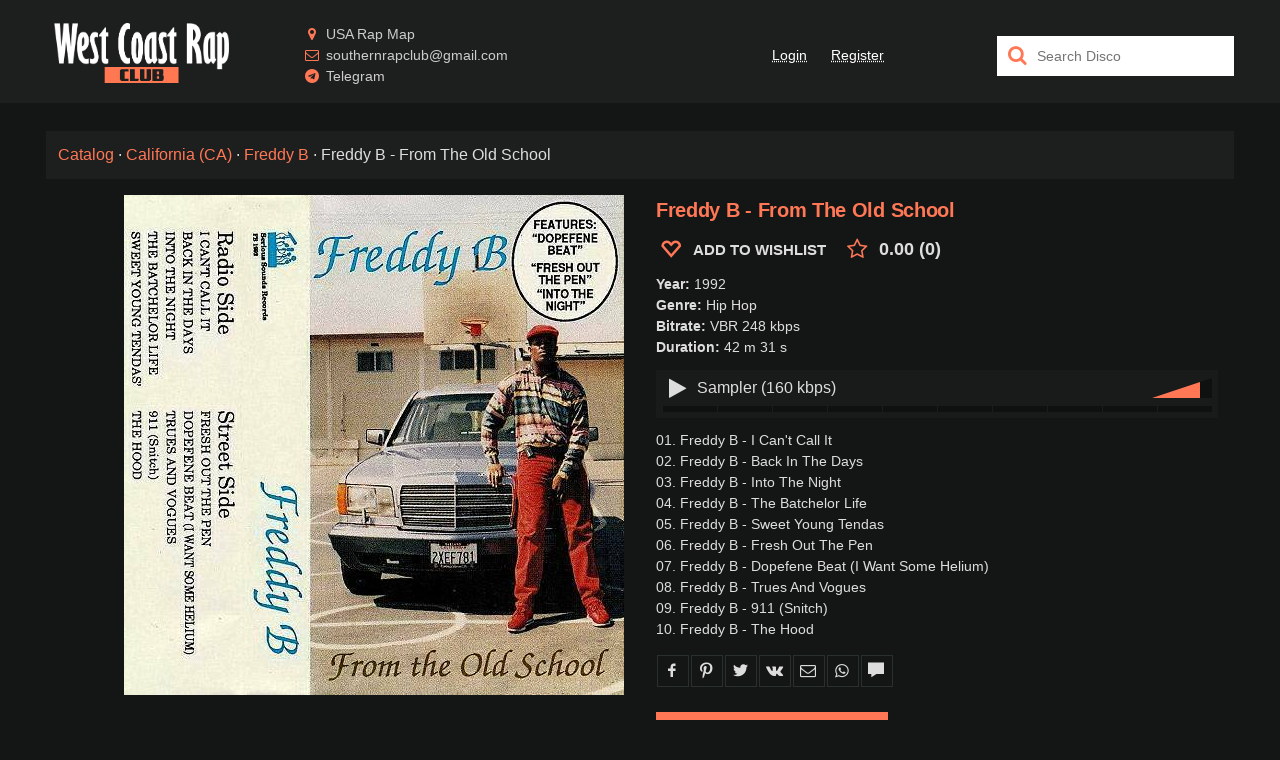

--- FILE ---
content_type: text/html;charset=utf-8
request_url: https://westcoastrap.club/disco/freddy-b/from-the-old-school-1992
body_size: 49659
content:
<!DOCTYPE html><html  prefix="og: //ogp.me/ns#" lang="en" style="--primary: #f75"><head><meta charset="utf-8">
<meta name="viewport" content="width=device-width, initial-scale=1">
<title>Freddy B - From The Old School (1992)</title>
<link rel="preconnect" href="https://api.westcoastrap.club">
<script src="https://mc.yandex.ru/metrika/tag.js" async></script>
<meta name="p:domain_verify" content="6eb2427fedced6d30713abe428cd3074">
<meta property="og:site_name" content="West Coast Rap Club">
<meta property="og:locale" content="en_US">
<link rel="icon" type="image/png" href="/icon128-west.png" sizes="128x128">
<link rel="icon" type="image/png" href="/icon64-west.png" sizes="64x64">
<link rel="icon" type="image/png" href="/icon32-west.png" sizes="32x32">
<link rel="icon" type="image/png" href="/icon16-west.png" sizes="16x16">
<link rel="canonical" href="https://westcoastrap.club/disco/freddy-b/from-the-old-school-1992" data-hid="e3fa780">
<link rel="preload" as="image" href="https://api.westcoastrap.club/img/freddy-b/from-the-old-school-1992.jpg">
<meta name="description" content="Freddy B - From The Old School (1992) in VBR 248 kbps, buy and download">
<meta name="keywords" content="Freddy B, Hip Hop">
<meta property="og:url" content="https://westcoastrap.club/disco/freddy-b/from-the-old-school-1992">
<meta property="og:title" content="Freddy B - From The Old School (1992)">
<meta property="og:description" content="Freddy B - From The Old School (1992) in VBR 248 kbps, buy and download">
<meta property="og:type" content="music.album">
<meta property="music:musician" content="westcoastrap.club/disco/freddy-b">
<meta property="twitter:title" content="Freddy B - From The Old School (1992)">
<meta property="twitter:description" content="Freddy B - From The Old School (1992) in VBR 248 kbps, buy and download">
<meta property="twitter:card" content="summary_large_image">
<meta property="og:image" content="https://api.westcoastrap.club/img/freddy-b/from-the-old-school-1992.jpg">
<meta property="og:image:alt" content="Freddy B - From The Old School">
<meta property="og:image:type" content="image/jpeg">
<meta property="twitter:image" content="https://api.westcoastrap.club/img/freddy-b/from-the-old-school-1992.jpg">
<meta property="twitter:image:alt" content="Freddy B - From The Old School">
<script name="schema:music-album" type="application/ld+json" data-hid="a38db47">{"@context":"http://schema.org/","@type":"MusicAlbum","url":"https://westcoastrap.club/disco/freddy-b/from-the-old-school-1992","name":"Freddy B - From The Old School","genre":"Hip Hop","description":"Freddy B - From The Old School (1992) in VBR 248 kbps","datePublished":1992,"byArtist":{"@type":"MusicGroup","url":"westcoastrap.club/disco/freddy-b","name":"Freddy B"},"image":"https://api.westcoastrap.club/img/freddy-b/from-the-old-school-1992.jpg"}</script>
<style>@charset "UTF-8";@font-face{font-display:swap;font-family:icons;font-style:normal;font-weight:400;src:url(/icons.woff2?56958080) format("woff2"),url(/icons.woff?56958080) format("woff"),url(/icons.ttf?56958080) format("truetype")}[class*=" i-"]:before,[class^=i-]:before{display:inline-block;font-family:icons;font-style:normal;font-variant:normal;font-weight:400;line-height:1em;margin-left:.2em;margin-right:.2em;text-align:center;text-decoration:inherit;text-transform:none;width:1em;-webkit-font-smoothing:antialiased;-moz-osx-font-smoothing:grayscale}.i-search:before{content:"\e800"}.i-mail:before{content:"\e801"}.i-download:before{content:"\e802"}.i-download-alt:before{content:"\e803"}.i-location:before{content:"\e804"}.i-clock:before{content:"\e805"}.i-music:before{content:"\e806"}.i-headphones:before{content:"\e807"}.i-note:before{content:"\e808"}.i-calendar:before{content:"\e809"}.i-chat:before{content:"\e80a"}.i-globe:before{content:"\e80b"}.i-chart-bar:before{content:"\e80c"}.i-credit-card:before{content:"\e80d"}.i-megaphone:before{content:"\e80e"}.i-star:before{content:"\e80f"}.i-star-empty:before{content:"\e810"}.i-home:before{content:"\e811"}.i-thumbs-up:before{content:"\e812"}.i-thumbs-down:before{content:"\e813"}.i-tag:before{content:"\e814"}.i-warning-empty:before{content:"\e815"}.i-warning:before{content:"\e816"}.i-doc-text:before{content:"\e817"}.i-news:before{content:"\e818"}.i-calendar-1:before{content:"\e819"}.i-mic:before{content:"\e81a"}.i-block:before{content:"\e81b"}.i-heart:before{content:"\e81c"}.i-heart-empty:before{content:"\e81d"}.i-ok-circle:before{content:"\e81e"}.i-cancel-circle:before{content:"\e81f"}.i-cancel:before{content:"\e820"}.i-ok:before{content:"\e821"}.i-info:before{content:"\e822"}.i-resize-full:before{content:"\e823"}.i-resize-small:before{content:"\e824"}.i-ipod:before{content:"\e825"}.i-cd:before{content:"\e826"}.i-dollar:before{content:"\e827"}.i-book:before{content:"\e828"}.i-grid:before{content:"\e829"}.i-help-circled:before{content:"\e82a"}.i-help-circled-alt:before{content:"\e82b"}.i-comment:before{content:"\e82c"}.i-mobile:before{content:"\e82d"}.i-twitter:before{content:"\e82e"}.i-facebook:before{content:"\e82f"}.i-spin1:before{content:"\e830"}.i-tumbler:before{content:"\e831"}.i-videocam:before{content:"\e832"}.i-camera:before{content:"\e833"}.i-th-list:before{content:"\e834"}.i-plus:before{content:"\e835"}.i-plus-circled:before{content:"\e836"}.i-minus:before{content:"\e837"}.i-spin5:before{content:"\e838"}.i-minus-circled:before{content:"\e839"}.i-lock:before{content:"\e83a"}.i-folder:before{content:"\e83b"}.i-cog:before{content:"\e83c"}.i-wrench:before{content:"\e83d"}.i-play:before{content:"\e83e"}.i-stop:before{content:"\e83f"}.i-pause:before{content:"\e840"}.i-to-end:before{content:"\e841"}.i-to-start:before{content:"\e842"}.i-arrows-cw:before{content:"\e843"}.i-award:before{content:"\e844"}.i-user:before{content:"\e845"}.i-users:before{content:"\e846"}.i-floppy:before{content:"\e847"}.i-down-open:before{content:"\f004"}.i-up-open:before{content:"\f005"}.i-shuffle:before{content:"\f03b"}.i-hdd:before{content:"\f084"}.i-filter:before{content:"\f0b0"}.i-mail-alt:before{content:"\f0e0"}.i-bell-alt:before{content:"\f0f3"}.i-plus-squared:before{content:"\f0fe"}.i-star-half-alt:before{content:"\f123"}.i-lock-open-alt:before{content:"\f13e"}.i-minus-squared:before{content:"\f146"}.i-youtube-play:before{content:"\f16a"}.i-instagram:before{content:"\f16d"}.i-apple:before{content:"\f179"}.i-android:before{content:"\f17b"}.i-vkontakte:before{content:"\f189"}.i-google:before{content:"\f1a0"}.i-soundcloud:before{content:"\f1be"}.i-database:before{content:"\f1c0"}.i-twitch:before{content:"\f1e8"}.i-paypal:before{content:"\f1ed"}.i-bell-off:before{content:"\f1f6"}.i-toggle-off:before{content:"\f204"}.i-toggle-on:before{content:"\f205"}.i-whatsapp:before{content:"\f232"}.i-user-plus:before{content:"\f234"}.i-wikipedia-w:before{content:"\f266"}.i-amazon:before{content:"\f270"}.i-credit-card-alt:before{content:"\f283"}.i-snapchat-ghost:before{content:"\f2ac"}.i-address-card:before{content:"\f2bb"}.i-telegram:before{content:"\f2c6"}.i-pinterest:before{content:"\f312"}.animate-spin{animation:spin 2s linear infinite;display:inline-block}@keyframes spin{0%{transform:rotate(0deg)}to{transform:rotate(359deg)}}*,:after,:before{box-sizing:inherit;-webkit-tap-highlight-color:transparent;-moz-tap-highlight-color:transparent}#q-app,body,html{direction:ltr;width:100%}body.platform-ios.within-iframe,body.platform-ios.within-iframe #q-app{min-width:100%;width:100px}body,html{box-sizing:border-box;margin:0}article,aside,details,figcaption,figure,footer,header,main,menu,nav,section,summary{display:block}abbr[title]{border-bottom:none;text-decoration:underline;-webkit-text-decoration:underline dotted;text-decoration:underline dotted}img{border-style:none}svg:not(:root){overflow:hidden}code,kbd,pre,samp{font-family:monospace,monospace;font-size:1em}hr{box-sizing:content-box;height:0;overflow:visible}button,input,optgroup,select,textarea{font:inherit;font-family:inherit;margin:0}optgroup{font-weight:700}button,input,select{overflow:visible;text-transform:none}button::-moz-focus-inner,input::-moz-focus-inner{border:0;padding:0}button:-moz-focusring,input:-moz-focusring{outline:1px dotted ButtonText}fieldset{padding:.35em .75em .625em}legend{box-sizing:border-box;color:inherit;display:table;max-width:100%;padding:0;white-space:normal}progress{vertical-align:baseline}textarea{overflow:auto}input[type=search]::-webkit-search-cancel-button,input[type=search]::-webkit-search-decoration{-webkit-appearance:none}.column,.flex,.row{display:flex;flex-wrap:wrap}.column.inline,.flex.inline,.row.inline{display:inline-flex}.row.reverse{flex-direction:row-reverse}.column.reverse{flex-direction:column-reverse}.wrap{flex-wrap:wrap}.no-wrap{flex-wrap:nowrap}.reverse-wrap{flex-wrap:wrap-reverse}.order-first{order:-10000}.order-last{order:10000}.order-none{order:0}.justify-start{justify-content:flex-start}.justify-end{justify-content:flex-end}.justify-between{justify-content:space-between}.justify-around{justify-content:space-around}.justify-evenly{justify-content:space-evenly}.items-start{align-items:flex-start}.items-end{align-items:flex-end}.items-baseline{align-items:baseline}.items-stretch{align-items:stretch}.content-start{align-content:flex-start}.content-end{align-content:flex-end}.content-center{align-content:center}.content-stretch{align-content:stretch}.content-between{align-content:space-between}.content-around{align-content:space-around}.self-start{align-self:flex-start}.self-end{align-self:flex-end}.self-center{align-self:center}.self-baseline{align-self:baseline}.self-stretch{align-self:stretch}.q-gutter-none,.q-gutter-none>*,.q-gutter-x-none,.q-gutter-x-none>*{margin-left:0}.q-gutter-none,.q-gutter-none>*,.q-gutter-y-none,.q-gutter-y-none>*{margin-top:0}.q-col-gutter-none,.q-col-gutter-x-none{margin-left:0}.q-col-gutter-none>*,.q-col-gutter-x-none>*{padding-left:0}.q-col-gutter-none,.q-col-gutter-y-none{margin-top:0}.q-col-gutter-none>*,.q-col-gutter-y-none>*{padding-top:0}.q-gutter-x-xs,.q-gutter-xs{margin-left:-4px}.q-gutter-x-xs>*,.q-gutter-xs>*{margin-left:4px}.q-gutter-xs,.q-gutter-y-xs{margin-top:-4px}.q-gutter-xs>*,.q-gutter-y-xs>*{margin-top:4px}.q-col-gutter-x-xs,.q-col-gutter-xs{margin-left:-4px}.q-col-gutter-x-xs>*,.q-col-gutter-xs>*{padding-left:4px}.q-col-gutter-xs,.q-col-gutter-y-xs{margin-top:-4px}.q-col-gutter-xs>*,.q-col-gutter-y-xs>*{padding-top:4px}.q-gutter-sm,.q-gutter-x-sm{margin-left:-8px}.q-gutter-sm>*,.q-gutter-x-sm>*{margin-left:8px}.q-gutter-sm,.q-gutter-y-sm{margin-top:-8px}.q-gutter-sm>*,.q-gutter-y-sm>*{margin-top:8px}.q-col-gutter-sm,.q-col-gutter-x-sm{margin-left:-8px}.q-col-gutter-sm>*,.q-col-gutter-x-sm>*{padding-left:8px}.q-col-gutter-sm,.q-col-gutter-y-sm{margin-top:-8px}.q-col-gutter-sm>*,.q-col-gutter-y-sm>*{padding-top:8px}.q-gutter-md,.q-gutter-x-md{margin-left:-16px}.q-gutter-md>*,.q-gutter-x-md>*{margin-left:16px}.q-gutter-md,.q-gutter-y-md{margin-top:-16px}.q-gutter-md>*,.q-gutter-y-md>*{margin-top:16px}.q-col-gutter-md,.q-col-gutter-x-md{margin-left:-16px}.q-col-gutter-md>*,.q-col-gutter-x-md>*{padding-left:16px}.q-col-gutter-md,.q-col-gutter-y-md{margin-top:-16px}.q-col-gutter-md>*,.q-col-gutter-y-md>*{padding-top:16px}.q-gutter-lg,.q-gutter-x-lg{margin-left:-24px}.q-gutter-lg>*,.q-gutter-x-lg>*{margin-left:24px}.q-gutter-lg,.q-gutter-y-lg{margin-top:-24px}.q-gutter-lg>*,.q-gutter-y-lg>*{margin-top:24px}.q-col-gutter-lg,.q-col-gutter-x-lg{margin-left:-24px}.q-col-gutter-lg>*,.q-col-gutter-x-lg>*{padding-left:24px}.q-col-gutter-lg,.q-col-gutter-y-lg{margin-top:-24px}.q-col-gutter-lg>*,.q-col-gutter-y-lg>*{padding-top:24px}.q-gutter-x-xl,.q-gutter-xl{margin-left:-48px}.q-gutter-x-xl>*,.q-gutter-xl>*{margin-left:48px}.q-gutter-xl,.q-gutter-y-xl{margin-top:-48px}.q-gutter-xl>*,.q-gutter-y-xl>*{margin-top:48px}.q-col-gutter-x-xl,.q-col-gutter-xl{margin-left:-48px}.q-col-gutter-x-xl>*,.q-col-gutter-xl>*{padding-left:48px}.q-col-gutter-xl,.q-col-gutter-y-xl{margin-top:-48px}.q-col-gutter-xl>*,.q-col-gutter-y-xl>*{padding-top:48px}@media (min-width:0){.flex>.col,.flex>.col-0,.flex>.col-1,.flex>.col-10,.flex>.col-11,.flex>.col-12,.flex>.col-2,.flex>.col-3,.flex>.col-4,.flex>.col-5,.flex>.col-6,.flex>.col-7,.flex>.col-8,.flex>.col-9,.flex>.col-auto,.flex>.col-grow,.flex>.col-shrink,.flex>.col-xs,.flex>.col-xs-0,.flex>.col-xs-1,.flex>.col-xs-10,.flex>.col-xs-11,.flex>.col-xs-12,.flex>.col-xs-2,.flex>.col-xs-3,.flex>.col-xs-4,.flex>.col-xs-5,.flex>.col-xs-6,.flex>.col-xs-7,.flex>.col-xs-8,.flex>.col-xs-9,.flex>.col-xs-auto,.flex>.col-xs-grow,.flex>.col-xs-shrink,.row>.col,.row>.col-0,.row>.col-1,.row>.col-10,.row>.col-11,.row>.col-12,.row>.col-2,.row>.col-3,.row>.col-4,.row>.col-5,.row>.col-6,.row>.col-7,.row>.col-8,.row>.col-9,.row>.col-auto,.row>.col-grow,.row>.col-shrink,.row>.col-xs,.row>.col-xs-0,.row>.col-xs-1,.row>.col-xs-10,.row>.col-xs-11,.row>.col-xs-12,.row>.col-xs-2,.row>.col-xs-3,.row>.col-xs-4,.row>.col-xs-5,.row>.col-xs-6,.row>.col-xs-7,.row>.col-xs-8,.row>.col-xs-9,.row>.col-xs-auto,.row>.col-xs-grow,.row>.col-xs-shrink{max-width:100%;min-width:0;width:auto}.column>.col,.column>.col-0,.column>.col-1,.column>.col-10,.column>.col-11,.column>.col-12,.column>.col-2,.column>.col-3,.column>.col-4,.column>.col-5,.column>.col-6,.column>.col-7,.column>.col-8,.column>.col-9,.column>.col-auto,.column>.col-grow,.column>.col-shrink,.column>.col-xs,.column>.col-xs-0,.column>.col-xs-1,.column>.col-xs-10,.column>.col-xs-11,.column>.col-xs-12,.column>.col-xs-2,.column>.col-xs-3,.column>.col-xs-4,.column>.col-xs-5,.column>.col-xs-6,.column>.col-xs-7,.column>.col-xs-8,.column>.col-xs-9,.column>.col-xs-auto,.column>.col-xs-grow,.column>.col-xs-shrink,.flex>.col,.flex>.col-0,.flex>.col-1,.flex>.col-10,.flex>.col-11,.flex>.col-12,.flex>.col-2,.flex>.col-3,.flex>.col-4,.flex>.col-5,.flex>.col-6,.flex>.col-7,.flex>.col-8,.flex>.col-9,.flex>.col-auto,.flex>.col-grow,.flex>.col-shrink,.flex>.col-xs,.flex>.col-xs-0,.flex>.col-xs-1,.flex>.col-xs-10,.flex>.col-xs-11,.flex>.col-xs-12,.flex>.col-xs-2,.flex>.col-xs-3,.flex>.col-xs-4,.flex>.col-xs-5,.flex>.col-xs-6,.flex>.col-xs-7,.flex>.col-xs-8,.flex>.col-xs-9,.flex>.col-xs-auto,.flex>.col-xs-grow,.flex>.col-xs-shrink{height:auto;max-height:100%;min-height:0}.col,.col-xs{flex:10000 1 0%}.col-0,.col-1,.col-10,.col-11,.col-12,.col-2,.col-3,.col-4,.col-5,.col-6,.col-7,.col-8,.col-9,.col-auto,.col-xs-0,.col-xs-1,.col-xs-10,.col-xs-11,.col-xs-12,.col-xs-2,.col-xs-3,.col-xs-4,.col-xs-5,.col-xs-6,.col-xs-7,.col-xs-8,.col-xs-9,.col-xs-auto{flex:0 0 auto}.col-grow,.col-xs-grow{flex:1 0 auto}.col-shrink,.col-xs-shrink{flex:0 1 auto}.row>.col-0,.row>.col-xs-0{height:auto;width:0}.row>.offset-0,.row>.offset-xs-0{margin-left:0}.column>.col-0,.column>.col-xs-0{height:0;width:auto}.row>.col-1,.row>.col-xs-1{height:auto;width:8.3333%}.row>.offset-1,.row>.offset-xs-1{margin-left:8.3333%}.column>.col-1,.column>.col-xs-1{height:8.3333%;width:auto}.row>.col-2,.row>.col-xs-2{height:auto;width:16.6667%}.row>.offset-2,.row>.offset-xs-2{margin-left:16.6667%}.column>.col-2,.column>.col-xs-2{height:16.6667%;width:auto}.row>.col-3,.row>.col-xs-3{height:auto;width:25%}.row>.offset-3,.row>.offset-xs-3{margin-left:25%}.column>.col-3,.column>.col-xs-3{height:25%;width:auto}.row>.col-4,.row>.col-xs-4{height:auto;width:33.3333%}.row>.offset-4,.row>.offset-xs-4{margin-left:33.3333%}.column>.col-4,.column>.col-xs-4{height:33.3333%;width:auto}.row>.col-5,.row>.col-xs-5{height:auto;width:41.6667%}.row>.offset-5,.row>.offset-xs-5{margin-left:41.6667%}.column>.col-5,.column>.col-xs-5{height:41.6667%;width:auto}.row>.col-6,.row>.col-xs-6{height:auto;width:50%}.row>.offset-6,.row>.offset-xs-6{margin-left:50%}.column>.col-6,.column>.col-xs-6{height:50%;width:auto}.row>.col-7,.row>.col-xs-7{height:auto;width:58.3333%}.row>.offset-7,.row>.offset-xs-7{margin-left:58.3333%}.column>.col-7,.column>.col-xs-7{height:58.3333%;width:auto}.row>.col-8,.row>.col-xs-8{height:auto;width:66.6667%}.row>.offset-8,.row>.offset-xs-8{margin-left:66.6667%}.column>.col-8,.column>.col-xs-8{height:66.6667%;width:auto}.row>.col-9,.row>.col-xs-9{height:auto;width:75%}.row>.offset-9,.row>.offset-xs-9{margin-left:75%}.column>.col-9,.column>.col-xs-9{height:75%;width:auto}.row>.col-10,.row>.col-xs-10{height:auto;width:83.3333%}.row>.offset-10,.row>.offset-xs-10{margin-left:83.3333%}.column>.col-10,.column>.col-xs-10{height:83.3333%;width:auto}.row>.col-11,.row>.col-xs-11{height:auto;width:91.6667%}.row>.offset-11,.row>.offset-xs-11{margin-left:91.6667%}.column>.col-11,.column>.col-xs-11{height:91.6667%;width:auto}.row>.col-12,.row>.col-xs-12{height:auto;width:100%}.row>.offset-12,.row>.offset-xs-12{margin-left:100%}.column>.col-12,.column>.col-xs-12{height:100%;width:auto}.row>.col-all{flex:0 0 100%;height:auto}}@media (min-width:600px){.flex>.col-sm,.flex>.col-sm-0,.flex>.col-sm-1,.flex>.col-sm-10,.flex>.col-sm-11,.flex>.col-sm-12,.flex>.col-sm-2,.flex>.col-sm-3,.flex>.col-sm-4,.flex>.col-sm-5,.flex>.col-sm-6,.flex>.col-sm-7,.flex>.col-sm-8,.flex>.col-sm-9,.flex>.col-sm-auto,.flex>.col-sm-grow,.flex>.col-sm-shrink,.row>.col-sm,.row>.col-sm-0,.row>.col-sm-1,.row>.col-sm-10,.row>.col-sm-11,.row>.col-sm-12,.row>.col-sm-2,.row>.col-sm-3,.row>.col-sm-4,.row>.col-sm-5,.row>.col-sm-6,.row>.col-sm-7,.row>.col-sm-8,.row>.col-sm-9,.row>.col-sm-auto,.row>.col-sm-grow,.row>.col-sm-shrink{max-width:100%;min-width:0;width:auto}.column>.col-sm,.column>.col-sm-0,.column>.col-sm-1,.column>.col-sm-10,.column>.col-sm-11,.column>.col-sm-12,.column>.col-sm-2,.column>.col-sm-3,.column>.col-sm-4,.column>.col-sm-5,.column>.col-sm-6,.column>.col-sm-7,.column>.col-sm-8,.column>.col-sm-9,.column>.col-sm-auto,.column>.col-sm-grow,.column>.col-sm-shrink,.flex>.col-sm,.flex>.col-sm-0,.flex>.col-sm-1,.flex>.col-sm-10,.flex>.col-sm-11,.flex>.col-sm-12,.flex>.col-sm-2,.flex>.col-sm-3,.flex>.col-sm-4,.flex>.col-sm-5,.flex>.col-sm-6,.flex>.col-sm-7,.flex>.col-sm-8,.flex>.col-sm-9,.flex>.col-sm-auto,.flex>.col-sm-grow,.flex>.col-sm-shrink{height:auto;max-height:100%;min-height:0}.col-sm{flex:10000 1 0%}.col-sm-0,.col-sm-1,.col-sm-10,.col-sm-11,.col-sm-12,.col-sm-2,.col-sm-3,.col-sm-4,.col-sm-5,.col-sm-6,.col-sm-7,.col-sm-8,.col-sm-9,.col-sm-auto{flex:0 0 auto}.col-sm-grow{flex:1 0 auto}.col-sm-shrink{flex:0 1 auto}.row>.col-sm-0{height:auto;width:0}.row>.offset-sm-0{margin-left:0}.column>.col-sm-0{height:0;width:auto}.row>.col-sm-1{height:auto;width:8.3333%}.row>.offset-sm-1{margin-left:8.3333%}.column>.col-sm-1{height:8.3333%;width:auto}.row>.col-sm-2{height:auto;width:16.6667%}.row>.offset-sm-2{margin-left:16.6667%}.column>.col-sm-2{height:16.6667%;width:auto}.row>.col-sm-3{height:auto;width:25%}.row>.offset-sm-3{margin-left:25%}.column>.col-sm-3{height:25%;width:auto}.row>.col-sm-4{height:auto;width:33.3333%}.row>.offset-sm-4{margin-left:33.3333%}.column>.col-sm-4{height:33.3333%;width:auto}.row>.col-sm-5{height:auto;width:41.6667%}.row>.offset-sm-5{margin-left:41.6667%}.column>.col-sm-5{height:41.6667%;width:auto}.row>.col-sm-6{height:auto;width:50%}.row>.offset-sm-6{margin-left:50%}.column>.col-sm-6{height:50%;width:auto}.row>.col-sm-7{height:auto;width:58.3333%}.row>.offset-sm-7{margin-left:58.3333%}.column>.col-sm-7{height:58.3333%;width:auto}.row>.col-sm-8{height:auto;width:66.6667%}.row>.offset-sm-8{margin-left:66.6667%}.column>.col-sm-8{height:66.6667%;width:auto}.row>.col-sm-9{height:auto;width:75%}.row>.offset-sm-9{margin-left:75%}.column>.col-sm-9{height:75%;width:auto}.row>.col-sm-10{height:auto;width:83.3333%}.row>.offset-sm-10{margin-left:83.3333%}.column>.col-sm-10{height:83.3333%;width:auto}.row>.col-sm-11{height:auto;width:91.6667%}.row>.offset-sm-11{margin-left:91.6667%}.column>.col-sm-11{height:91.6667%;width:auto}.row>.col-sm-12{height:auto;width:100%}.row>.offset-sm-12{margin-left:100%}.column>.col-sm-12{height:100%;width:auto}}@media (min-width:1024px){.flex>.col-md,.flex>.col-md-0,.flex>.col-md-1,.flex>.col-md-10,.flex>.col-md-11,.flex>.col-md-12,.flex>.col-md-2,.flex>.col-md-3,.flex>.col-md-4,.flex>.col-md-5,.flex>.col-md-6,.flex>.col-md-7,.flex>.col-md-8,.flex>.col-md-9,.flex>.col-md-auto,.flex>.col-md-grow,.flex>.col-md-shrink,.row>.col-md,.row>.col-md-0,.row>.col-md-1,.row>.col-md-10,.row>.col-md-11,.row>.col-md-12,.row>.col-md-2,.row>.col-md-3,.row>.col-md-4,.row>.col-md-5,.row>.col-md-6,.row>.col-md-7,.row>.col-md-8,.row>.col-md-9,.row>.col-md-auto,.row>.col-md-grow,.row>.col-md-shrink{max-width:100%;min-width:0;width:auto}.column>.col-md,.column>.col-md-0,.column>.col-md-1,.column>.col-md-10,.column>.col-md-11,.column>.col-md-12,.column>.col-md-2,.column>.col-md-3,.column>.col-md-4,.column>.col-md-5,.column>.col-md-6,.column>.col-md-7,.column>.col-md-8,.column>.col-md-9,.column>.col-md-auto,.column>.col-md-grow,.column>.col-md-shrink,.flex>.col-md,.flex>.col-md-0,.flex>.col-md-1,.flex>.col-md-10,.flex>.col-md-11,.flex>.col-md-12,.flex>.col-md-2,.flex>.col-md-3,.flex>.col-md-4,.flex>.col-md-5,.flex>.col-md-6,.flex>.col-md-7,.flex>.col-md-8,.flex>.col-md-9,.flex>.col-md-auto,.flex>.col-md-grow,.flex>.col-md-shrink{height:auto;max-height:100%;min-height:0}.col-md{flex:10000 1 0%}.col-md-0,.col-md-1,.col-md-10,.col-md-11,.col-md-12,.col-md-2,.col-md-3,.col-md-4,.col-md-5,.col-md-6,.col-md-7,.col-md-8,.col-md-9,.col-md-auto{flex:0 0 auto}.col-md-grow{flex:1 0 auto}.col-md-shrink{flex:0 1 auto}.row>.col-md-0{height:auto;width:0}.row>.offset-md-0{margin-left:0}.column>.col-md-0{height:0;width:auto}.row>.col-md-1{height:auto;width:8.3333%}.row>.offset-md-1{margin-left:8.3333%}.column>.col-md-1{height:8.3333%;width:auto}.row>.col-md-2{height:auto;width:16.6667%}.row>.offset-md-2{margin-left:16.6667%}.column>.col-md-2{height:16.6667%;width:auto}.row>.col-md-3{height:auto;width:25%}.row>.offset-md-3{margin-left:25%}.column>.col-md-3{height:25%;width:auto}.row>.col-md-4{height:auto;width:33.3333%}.row>.offset-md-4{margin-left:33.3333%}.column>.col-md-4{height:33.3333%;width:auto}.row>.col-md-5{height:auto;width:41.6667%}.row>.offset-md-5{margin-left:41.6667%}.column>.col-md-5{height:41.6667%;width:auto}.row>.col-md-6{height:auto;width:50%}.row>.offset-md-6{margin-left:50%}.column>.col-md-6{height:50%;width:auto}.row>.col-md-7{height:auto;width:58.3333%}.row>.offset-md-7{margin-left:58.3333%}.column>.col-md-7{height:58.3333%;width:auto}.row>.col-md-8{height:auto;width:66.6667%}.row>.offset-md-8{margin-left:66.6667%}.column>.col-md-8{height:66.6667%;width:auto}.row>.col-md-9{height:auto;width:75%}.row>.offset-md-9{margin-left:75%}.column>.col-md-9{height:75%;width:auto}.row>.col-md-10{height:auto;width:83.3333%}.row>.offset-md-10{margin-left:83.3333%}.column>.col-md-10{height:83.3333%;width:auto}.row>.col-md-11{height:auto;width:91.6667%}.row>.offset-md-11{margin-left:91.6667%}.column>.col-md-11{height:91.6667%;width:auto}.row>.col-md-12{height:auto;width:100%}.row>.offset-md-12{margin-left:100%}.column>.col-md-12{height:100%;width:auto}}@media (min-width:1440px){.flex>.col-lg,.flex>.col-lg-0,.flex>.col-lg-1,.flex>.col-lg-10,.flex>.col-lg-11,.flex>.col-lg-12,.flex>.col-lg-2,.flex>.col-lg-3,.flex>.col-lg-4,.flex>.col-lg-5,.flex>.col-lg-6,.flex>.col-lg-7,.flex>.col-lg-8,.flex>.col-lg-9,.flex>.col-lg-auto,.flex>.col-lg-grow,.flex>.col-lg-shrink,.row>.col-lg,.row>.col-lg-0,.row>.col-lg-1,.row>.col-lg-10,.row>.col-lg-11,.row>.col-lg-12,.row>.col-lg-2,.row>.col-lg-3,.row>.col-lg-4,.row>.col-lg-5,.row>.col-lg-6,.row>.col-lg-7,.row>.col-lg-8,.row>.col-lg-9,.row>.col-lg-auto,.row>.col-lg-grow,.row>.col-lg-shrink{max-width:100%;min-width:0;width:auto}.column>.col-lg,.column>.col-lg-0,.column>.col-lg-1,.column>.col-lg-10,.column>.col-lg-11,.column>.col-lg-12,.column>.col-lg-2,.column>.col-lg-3,.column>.col-lg-4,.column>.col-lg-5,.column>.col-lg-6,.column>.col-lg-7,.column>.col-lg-8,.column>.col-lg-9,.column>.col-lg-auto,.column>.col-lg-grow,.column>.col-lg-shrink,.flex>.col-lg,.flex>.col-lg-0,.flex>.col-lg-1,.flex>.col-lg-10,.flex>.col-lg-11,.flex>.col-lg-12,.flex>.col-lg-2,.flex>.col-lg-3,.flex>.col-lg-4,.flex>.col-lg-5,.flex>.col-lg-6,.flex>.col-lg-7,.flex>.col-lg-8,.flex>.col-lg-9,.flex>.col-lg-auto,.flex>.col-lg-grow,.flex>.col-lg-shrink{height:auto;max-height:100%;min-height:0}.col-lg{flex:10000 1 0%}.col-lg-0,.col-lg-1,.col-lg-10,.col-lg-11,.col-lg-12,.col-lg-2,.col-lg-3,.col-lg-4,.col-lg-5,.col-lg-6,.col-lg-7,.col-lg-8,.col-lg-9,.col-lg-auto{flex:0 0 auto}.col-lg-grow{flex:1 0 auto}.col-lg-shrink{flex:0 1 auto}.row>.col-lg-0{height:auto;width:0}.row>.offset-lg-0{margin-left:0}.column>.col-lg-0{height:0;width:auto}.row>.col-lg-1{height:auto;width:8.3333%}.row>.offset-lg-1{margin-left:8.3333%}.column>.col-lg-1{height:8.3333%;width:auto}.row>.col-lg-2{height:auto;width:16.6667%}.row>.offset-lg-2{margin-left:16.6667%}.column>.col-lg-2{height:16.6667%;width:auto}.row>.col-lg-3{height:auto;width:25%}.row>.offset-lg-3{margin-left:25%}.column>.col-lg-3{height:25%;width:auto}.row>.col-lg-4{height:auto;width:33.3333%}.row>.offset-lg-4{margin-left:33.3333%}.column>.col-lg-4{height:33.3333%;width:auto}.row>.col-lg-5{height:auto;width:41.6667%}.row>.offset-lg-5{margin-left:41.6667%}.column>.col-lg-5{height:41.6667%;width:auto}.row>.col-lg-6{height:auto;width:50%}.row>.offset-lg-6{margin-left:50%}.column>.col-lg-6{height:50%;width:auto}.row>.col-lg-7{height:auto;width:58.3333%}.row>.offset-lg-7{margin-left:58.3333%}.column>.col-lg-7{height:58.3333%;width:auto}.row>.col-lg-8{height:auto;width:66.6667%}.row>.offset-lg-8{margin-left:66.6667%}.column>.col-lg-8{height:66.6667%;width:auto}.row>.col-lg-9{height:auto;width:75%}.row>.offset-lg-9{margin-left:75%}.column>.col-lg-9{height:75%;width:auto}.row>.col-lg-10{height:auto;width:83.3333%}.row>.offset-lg-10{margin-left:83.3333%}.column>.col-lg-10{height:83.3333%;width:auto}.row>.col-lg-11{height:auto;width:91.6667%}.row>.offset-lg-11{margin-left:91.6667%}.column>.col-lg-11{height:91.6667%;width:auto}.row>.col-lg-12{height:auto;width:100%}.row>.offset-lg-12{margin-left:100%}.column>.col-lg-12{height:100%;width:auto}}@media (min-width:1920px){.flex>.col-xl,.flex>.col-xl-0,.flex>.col-xl-1,.flex>.col-xl-10,.flex>.col-xl-11,.flex>.col-xl-12,.flex>.col-xl-2,.flex>.col-xl-3,.flex>.col-xl-4,.flex>.col-xl-5,.flex>.col-xl-6,.flex>.col-xl-7,.flex>.col-xl-8,.flex>.col-xl-9,.flex>.col-xl-auto,.flex>.col-xl-grow,.flex>.col-xl-shrink,.row>.col-xl,.row>.col-xl-0,.row>.col-xl-1,.row>.col-xl-10,.row>.col-xl-11,.row>.col-xl-12,.row>.col-xl-2,.row>.col-xl-3,.row>.col-xl-4,.row>.col-xl-5,.row>.col-xl-6,.row>.col-xl-7,.row>.col-xl-8,.row>.col-xl-9,.row>.col-xl-auto,.row>.col-xl-grow,.row>.col-xl-shrink{max-width:100%;min-width:0;width:auto}.column>.col-xl,.column>.col-xl-0,.column>.col-xl-1,.column>.col-xl-10,.column>.col-xl-11,.column>.col-xl-12,.column>.col-xl-2,.column>.col-xl-3,.column>.col-xl-4,.column>.col-xl-5,.column>.col-xl-6,.column>.col-xl-7,.column>.col-xl-8,.column>.col-xl-9,.column>.col-xl-auto,.column>.col-xl-grow,.column>.col-xl-shrink,.flex>.col-xl,.flex>.col-xl-0,.flex>.col-xl-1,.flex>.col-xl-10,.flex>.col-xl-11,.flex>.col-xl-12,.flex>.col-xl-2,.flex>.col-xl-3,.flex>.col-xl-4,.flex>.col-xl-5,.flex>.col-xl-6,.flex>.col-xl-7,.flex>.col-xl-8,.flex>.col-xl-9,.flex>.col-xl-auto,.flex>.col-xl-grow,.flex>.col-xl-shrink{height:auto;max-height:100%;min-height:0}.col-xl{flex:10000 1 0%}.col-xl-0,.col-xl-1,.col-xl-10,.col-xl-11,.col-xl-12,.col-xl-2,.col-xl-3,.col-xl-4,.col-xl-5,.col-xl-6,.col-xl-7,.col-xl-8,.col-xl-9,.col-xl-auto{flex:0 0 auto}.col-xl-grow{flex:1 0 auto}.col-xl-shrink{flex:0 1 auto}.row>.col-xl-0{height:auto;width:0}.row>.offset-xl-0{margin-left:0}.column>.col-xl-0{height:0;width:auto}.row>.col-xl-1{height:auto;width:8.3333%}.row>.offset-xl-1{margin-left:8.3333%}.column>.col-xl-1{height:8.3333%;width:auto}.row>.col-xl-2{height:auto;width:16.6667%}.row>.offset-xl-2{margin-left:16.6667%}.column>.col-xl-2{height:16.6667%;width:auto}.row>.col-xl-3{height:auto;width:25%}.row>.offset-xl-3{margin-left:25%}.column>.col-xl-3{height:25%;width:auto}.row>.col-xl-4{height:auto;width:33.3333%}.row>.offset-xl-4{margin-left:33.3333%}.column>.col-xl-4{height:33.3333%;width:auto}.row>.col-xl-5{height:auto;width:41.6667%}.row>.offset-xl-5{margin-left:41.6667%}.column>.col-xl-5{height:41.6667%;width:auto}.row>.col-xl-6{height:auto;width:50%}.row>.offset-xl-6{margin-left:50%}.column>.col-xl-6{height:50%;width:auto}.row>.col-xl-7{height:auto;width:58.3333%}.row>.offset-xl-7{margin-left:58.3333%}.column>.col-xl-7{height:58.3333%;width:auto}.row>.col-xl-8{height:auto;width:66.6667%}.row>.offset-xl-8{margin-left:66.6667%}.column>.col-xl-8{height:66.6667%;width:auto}.row>.col-xl-9{height:auto;width:75%}.row>.offset-xl-9{margin-left:75%}.column>.col-xl-9{height:75%;width:auto}.row>.col-xl-10{height:auto;width:83.3333%}.row>.offset-xl-10{margin-left:83.3333%}.column>.col-xl-10{height:83.3333%;width:auto}.row>.col-xl-11{height:auto;width:91.6667%}.row>.offset-xl-11{margin-left:91.6667%}.column>.col-xl-11{height:91.6667%;width:auto}.row>.col-xl-12{height:auto;width:100%}.row>.offset-xl-12{margin-left:100%}.column>.col-xl-12{height:100%;width:auto}}body{font-family:Roboto,-apple-system,Helvetica Neue,Helvetica,Arial,sans-serif;min-height:100%;min-width:100px;-ms-text-size-adjust:100%;-webkit-text-size-adjust:100%;-webkit-font-smoothing:antialiased;-moz-osx-font-smoothing:grayscale;font-smoothing:antialiased;font-size:14px;line-height:1.5}h1{font-size:6rem;letter-spacing:-.01562em;line-height:6rem}h1,h2{font-weight:300}h2{font-size:3.75rem;letter-spacing:-.00833em;line-height:3.75rem}h3{font-size:3rem;letter-spacing:normal;line-height:3.125rem}h3,h4{font-weight:400}h4{font-size:2.125rem;letter-spacing:.00735em;line-height:2.5rem}h5{font-size:1.5rem;font-weight:400;letter-spacing:normal}h5,h6{line-height:2rem}h6{font-size:1.25rem;font-weight:500;letter-spacing:.0125em}p{margin:0 0 16px}.text-h1{font-size:6rem;font-weight:300;letter-spacing:-.01562em;line-height:6rem}.text-h2{font-size:3.75rem;font-weight:300;letter-spacing:-.00833em;line-height:3.75rem}.text-h3{font-size:3rem;font-weight:400;letter-spacing:normal;line-height:3.125rem}.text-h4{font-size:2.125rem;font-weight:400;letter-spacing:.00735em;line-height:2.5rem}.text-h5{font-size:1.5rem;font-weight:400;letter-spacing:normal;line-height:2rem}.text-h6{font-size:1.25rem;font-weight:500;letter-spacing:.0125em;line-height:2rem}.text-subtitle1{font-size:1rem;font-weight:400;letter-spacing:.00937em;line-height:1.75rem}.text-subtitle2{font-size:.875rem;font-weight:500;letter-spacing:.00714em;line-height:1.375rem}.text-body1{font-size:1rem;font-weight:400;letter-spacing:.03125em;line-height:1.5rem}.text-body2{font-size:.875rem;font-weight:400;letter-spacing:.01786em;line-height:1.25rem}.text-overline{font-size:.75rem;font-weight:500;letter-spacing:.16667em;line-height:2rem}.text-caption{font-size:.75rem;font-weight:400;letter-spacing:.03333em;line-height:1.25rem}.text-uppercase{text-transform:uppercase}.text-lowercase{text-transform:lowercase}.text-capitalize{text-transform:capitalize}.text-center{text-align:center}.text-right{text-align:right}.text-justify{-webkit-hyphens:auto;hyphens:auto;text-align:justify}.text-italic{font-style:italic}.text-bold{font-weight:700}.text-no-wrap{white-space:nowrap}.text-strike{text-decoration:line-through}.text-weight-thin{font-weight:100}.text-weight-light{font-weight:300}.text-weight-regular{font-weight:400}.text-weight-medium{font-weight:500}.text-weight-bold{font-weight:700}.text-weight-bolder{font-weight:900}small{font-size:80%}big{font-size:170%}sub{bottom:-.25em}sup{top:-.5em}:root{--primary:#2097fd}body{background:#141616;color:#ddd}a{text-decoration:none}.dotted{-webkit-text-decoration:underline dotted;text-decoration:underline dotted}.faded{opacity:.5}.link,a:not([class]),a[class=""]{color:var(--primary);cursor:pointer}.link:visited,a:not([class]):visited,a[class=""]:visited{color:var(--primary)}.link:hover,a:not([class]):hover,a[class=""]:hover{color:#fff}.gutter-xs .col{padding:6px}.gutter-sm .col{padding:16px}.container{margin:0 auto;max-width:1220px;width:100%}.column{display:flex;flex-direction:column}.full-width{width:100%}img.responsive{height:auto;max-width:100%}.faded-block{background:rgba(0,0,0,.2);margin-top:5px;padding:10px;text-align:center}.skyscraper{height:600px;margin-top:36px;position:sticky;top:40px;width:160px}@media (max-width:1550px){.skyscraper{display:none}}.q-space{flex-grow:1!important}.form-gutter-y>.row:not(:last-child){margin-bottom:8px}.panel{background:hsla(0,0%,100%,.04);padding:24px;position:relative}input[type=checkbox]{cursor:pointer}.src-input{background:#121414;border:1px solid hsla(0,0%,100%,.2);color:#ddd;padding:12px;position:relative}.src-input.full{width:100%}.src-input.dense{padding:6px 8px}.src-input.my{margin:10px 0}.src-label{align-items:center;display:flex;font-weight:700}.src-label.center{justify-content:center}.src-badge{border:1px solid var(--primary);border-radius:4px;display:inline-block;margin:2px;padding:2px}.nocontent{font-size:120%;opacity:.8;text-transform:uppercase}.color-primary{color:var(--primary)}.color-accent{color:#d36}.pointer{cursor:pointer}.white{color:#fff}.centered{text-align:center}.uppercase{text-transform:uppercase}.bold{font-weight:700}.text-left{text-align:left}.btn{background:var(--primary);border:0;color:#fff!important;cursor:pointer;display:inline-block;font-weight:700;padding:6px 12px;text-align:center;text-decoration:none;text-transform:uppercase}.btn.flat{background:transparent;border:1px solid var(--primary)}.btn.full{width:100%}.btn.round{border-radius:50%;width:32px}.btn.lg{font-size:130%}.btn:hover{color:#fff!important;filter:brightness(1.08)}.btn .icon{height:20px;vertical-align:middle}.btn.secondary{background:hsla(0,0%,100%,.1)}.btn[disabled=disabled]{opacity:.5}.flat-btn{background:hsla(0,0%,100%,.03);border:none;color:#eee;cursor:pointer;font-size:16px;font-weight:700;padding:8px;text-transform:uppercase;width:100%}.flat-btn:hover{color:var(--primary)}.full.btn,.full.flat-btn,.full.src-input{align-items:center;display:block;display:flex;height:100%;justify-content:center;width:100%}.table-scroll{overflow:auto;position:relative}.table{position:relative;text-align:left;width:100%}.table td{padding:6px}.table.striped tbody tr:nth-child(odd){background:rgba(0,0,0,.1)}.bordered-info{border:1px solid var(--primary);cursor:pointer;display:block;margin:10px 0;padding:10px;text-align:center}.rutracker-html .post-b{font-weight:600}.rutracker-html .post-i{font-style:italic}.rutracker-html .post-br{display:block;height:12px;line-height:12px}.rutracker-html p{margin:0}.rutracker-html p:empty:after{content:" "}.flex-center,.items-center{align-items:center}.flex-center,.justify-center{justify-content:center}.ma-xs,.mt-xs,.my-xs{margin-top:4px}.ma-xs,.mb-xs,.my-xs{margin-bottom:4px}.ma-sm,.mt-sm,.my-sm{margin-top:8px}.ma-sm,.mb-sm,.my-sm{margin-bottom:8px}.ma-md,.mt-md,.my-md{margin-top:16px}.ma-md,.mb-md,.my-md{margin-bottom:16px}.ma-xs,.ml-xs,.mx-xs{margin-left:4px}.ma-xs,.mr-xs,.mx-xs{margin-right:4px}.ma-sm,.ml-sm,.mx-sm{margin-left:8px}.ma-sm,.mr-sm,.mx-sm{margin-right:8px}.ma-md,.ml-md,.mx-md{margin-left:16px}.ma-md,.mr-md,.mx-md{margin-right:16px}.pa-xs,.pt-xs,.py-xs{padding-top:4px}.pa-xs,.pb-xs,.py-xs{padding-bottom:4px}.pa-sm,.pt-sm,.py-sm{padding-top:8px}.pa-sm,.pb-sm,.py-sm{padding-bottom:8px}.pa-md,.pt-md,.py-md{padding-top:16px}.pa-md,.pb-md,.py-md{padding-bottom:16px}.pa-xs,.pl-xs,.px-xs{padding-left:4px}.pa-xs,.pr-xs,.px-xs{padding-right:4px}.pa-sm,.pl-sm,.px-sm{padding-left:8px}.pa-sm,.pr-sm,.px-sm{padding-right:8px}.pa-md,.pl-md,.px-md{padding-left:16px}.pa-md,.pr-md,.px-md{padding-right:16px}</style>
<style>.resize-observer[data-v-b329ee4c]{background-color:transparent;border:none;opacity:0}.resize-observer[data-v-b329ee4c],.resize-observer[data-v-b329ee4c] object{display:block;height:100%;left:0;overflow:hidden;pointer-events:none;position:absolute;top:0;width:100%;z-index:-1}.v-popper__popper{left:0;outline:none;top:0;z-index:10000}.v-popper__popper.v-popper__popper--hidden{opacity:0;pointer-events:none;transition:opacity .15s,visibility .15s;visibility:hidden}.v-popper__popper.v-popper__popper--shown{opacity:1;transition:opacity .15s;visibility:visible}.v-popper__popper.v-popper__popper--skip-transition,.v-popper__popper.v-popper__popper--skip-transition>.v-popper__wrapper{transition:none!important}.v-popper__backdrop{display:none;height:100%;left:0;position:absolute;top:0;width:100%}.v-popper__inner{box-sizing:border-box;overflow-y:auto;position:relative}.v-popper__inner>div{max-height:inherit;max-width:inherit;position:relative;z-index:1}.v-popper__arrow-container{height:10px;position:absolute;width:10px}.v-popper__popper--arrow-overflow .v-popper__arrow-container,.v-popper__popper--no-positioning .v-popper__arrow-container{display:none}.v-popper__arrow-inner,.v-popper__arrow-outer{border-style:solid;height:0;left:0;position:absolute;top:0;width:0}.v-popper__arrow-inner{border-width:7px;visibility:hidden}.v-popper__arrow-outer{border-width:6px}.v-popper__popper[data-popper-placement^=bottom] .v-popper__arrow-inner,.v-popper__popper[data-popper-placement^=top] .v-popper__arrow-inner{left:-2px}.v-popper__popper[data-popper-placement^=bottom] .v-popper__arrow-outer,.v-popper__popper[data-popper-placement^=top] .v-popper__arrow-outer{left:-1px}.v-popper__popper[data-popper-placement^=top] .v-popper__arrow-inner,.v-popper__popper[data-popper-placement^=top] .v-popper__arrow-outer{border-bottom-color:transparent!important;border-bottom-width:0;border-left-color:transparent!important;border-right-color:transparent!important}.v-popper__popper[data-popper-placement^=top] .v-popper__arrow-inner{top:-2px}.v-popper__popper[data-popper-placement^=bottom] .v-popper__arrow-container{top:0}.v-popper__popper[data-popper-placement^=bottom] .v-popper__arrow-inner,.v-popper__popper[data-popper-placement^=bottom] .v-popper__arrow-outer{border-left-color:transparent!important;border-right-color:transparent!important;border-top-color:transparent!important;border-top-width:0}.v-popper__popper[data-popper-placement^=bottom] .v-popper__arrow-inner{top:-4px}.v-popper__popper[data-popper-placement^=bottom] .v-popper__arrow-outer{top:-6px}.v-popper__popper[data-popper-placement^=left] .v-popper__arrow-inner,.v-popper__popper[data-popper-placement^=right] .v-popper__arrow-inner{top:-2px}.v-popper__popper[data-popper-placement^=left] .v-popper__arrow-outer,.v-popper__popper[data-popper-placement^=right] .v-popper__arrow-outer{top:-1px}.v-popper__popper[data-popper-placement^=right] .v-popper__arrow-inner,.v-popper__popper[data-popper-placement^=right] .v-popper__arrow-outer{border-bottom-color:transparent!important;border-left-color:transparent!important;border-left-width:0;border-top-color:transparent!important}.v-popper__popper[data-popper-placement^=right] .v-popper__arrow-inner{left:-4px}.v-popper__popper[data-popper-placement^=right] .v-popper__arrow-outer{left:-6px}.v-popper__popper[data-popper-placement^=left] .v-popper__arrow-container{right:-10px}.v-popper__popper[data-popper-placement^=left] .v-popper__arrow-inner,.v-popper__popper[data-popper-placement^=left] .v-popper__arrow-outer{border-bottom-color:transparent!important;border-right-color:transparent!important;border-right-width:0;border-top-color:transparent!important}.v-popper__popper[data-popper-placement^=left] .v-popper__arrow-inner{left:-2px}.v-popper--theme-tooltip .v-popper__inner{background:rgba(0,0,0,.8);border-radius:6px;color:#fff;padding:7px 12px 6px}.v-popper--theme-tooltip .v-popper__arrow-outer{border-color:#000c}.v-popper--theme-dropdown .v-popper__inner{background:#fff;border:1px solid #ddd;border-radius:6px;box-shadow:0 6px 30px #0000001a;color:#000}.v-popper--theme-dropdown .v-popper__arrow-inner{border-color:#fff;visibility:visible}.v-popper--theme-dropdown .v-popper__arrow-outer{border-color:#ddd}</style>
<style>.header-map{max-height:70px;max-width:100%;text-align:left}.header-map path{cursor:pointer}.header-map .east,.header-map .midwest{fill:#333}.header-map .south,.header-map .west{opacity:.4;fill:transparent;stroke-width:5px}.header-map .south.active,.header-map .south:hover,.header-map .west.active,.header-map .west:hover{opacity:1}.header-map .south{stroke:#2097fd}.header-map .west{stroke:#f75}</style>
<style>.search-input{height:40px;position:relative;width:300px}.search-input .search-input-cities{font-size:12px;opacity:.5}.search-input .search-autocomplete{display:block;max-height:400px;overflow-y:auto;position:absolute;text-align:left;top:40px;width:100%;z-index:9}.search-input .search-autocomplete .search-item{background:#2a2f2f;border:1px solid #2a2f2f;cursor:pointer;display:block;line-height:normal;padding:6px}.search-input .search-autocomplete .search-item:hover{background:#141616}.search-input input{background:#fff;border:none;height:100%;left:0;padding-left:40px;padding-right:10px;position:absolute;top:0;transition:all .3s ease;width:100%}.search-input .search-icon{color:var(--primary);font-size:20px;left:6px;position:absolute;top:4px}</style>
<style>.account-link{font-weight:700}.logo-container{padding:10px 24px}@media (min-width:600px){.logo-container{width:240px!important}}.top-links{padding:10px 0}.top-links a{color:#fff!important;cursor:pointer;margin:auto 12px;-webkit-text-decoration:underline dotted;text-decoration:underline dotted}#search{margin:10px 0;width:100%}@media (max-width:1023.98px){.top-links{text-align:center}.top-contacts{justify-content:center}.logo-container{padding:10px 24px 0;text-align:center}}header{background:hsla(0,0%,100%,.04)}.menu-contact-item{color:var(--primary)}.menu-contact-item i{font-size:14px;margin-right:4px}.menu-contact-item span{color:#ccc}.menu-contact-item:hover,.menu-contact-item:hover i,.menu-contact-item:hover span{color:#fff}</style>
<style>.to-top-btn{background-color:#fff;border:none;border-radius:5px;bottom:20px;cursor:pointer;display:block;font-size:22px;height:45px;opacity:.7;position:fixed;right:30px;width:45px;z-index:9}.to-top-btn:hover{opacity:1}</style>
<style>.error-page{align-items:center;display:flex;flex-direction:column;font-weight:700;height:100vh;justify-content:center;width:100%}.error-page .numbers{color:var(--primary);font-size:50px}.error-page .message{font-size:30px}</style>
<style>.disco-container{box-shadow:0 0 20px transparent;padding:16px}</style>
<style>.breadcrumbs{background:hsla(0,0%,100%,.04);font-size:16px;padding:12px}.breadcrumbs a{color:var(--primary);text-decoration:none}.breadcrumbs a:hover{color:#fff}</style>
<style>.payment-table{max-width:400px;text-align:center;width:100%}.payment-table td{padding:10px}.payment-table tr:nth-child(odd){background:hsla(0,0%,100%,.03)}.release-title{color:var(--primary);font-size:20px;font-weight:700;line-height:30px;margin:0}.release-actions{display:flex;margin:8px 0}@media (max-width:1023.98px){.release-actions{justify-content:center}}@media (min-width:1024px){.release-cover-wrapper{text-align:right}}.release-wrapper{flex-wrap:nowrap}@media (max-width:1023.98px){.release-wrapper{flex-wrap:wrap;text-align:center}}</style>
<style>.release-wishlist{cursor:pointer;font-size:15px;text-transform:uppercase}.release-wishlist:hover,.release-wishlist:hover i{color:#d36}.release-wishlist div{align-items:center;display:flex}.release-wishlist i{font-size:22px;margin-right:6px}</style>
<style>.modal-mask{align-items:center;background-color:rgba(0,0,0,.5);display:flex;height:100%;left:0;overflow:hidden;position:fixed;top:0;transition:all .3s ease;width:100%;z-index:998}.modal-mask.v-enter{opacity:0}.modal-mask.v-enter-to,.modal-mask.v-leave{opacity:1}.modal-mask.v-leave-to{opacity:0}.modal-mask.v-enter .modal-container,.modal-mask.v-leave-active .modal-container{transform:scale(1.1)}.modal-container{background:#141616;height:auto;margin:0 auto;max-height:100%;max-width:1000px;position:relative;transition:all .3s ease;width:100%;z-index:999}.modal-container b{opacity:.5}.modal-container .modal-title{border-bottom:1px solid hsla(0,0%,100%,.05);color:rgba(220,230,255,.9);font-weight:700;padding:16px;text-transform:uppercase}.modal-container .modal-close{background:#222;border:none;color:#fff;cursor:pointer;font-size:24px;height:36px;position:absolute;right:0;text-align:center;top:0;width:36px}.modal-container .modal-close:hover{background:var(--primary)}</style>
<style>.release-rating{align-items:center;cursor:pointer;display:flex}.release-rating:hover{color:var(--primary)}.release-rating .release-rating-avg{font-size:18px;margin-left:6px}</style>
<style>.audio-player{background:hsla(0,0%,100%,.02)}.player-btn{cursor:pointer;font-size:22px;line-height:10px;margin-right:4px}.player-btn:hover{color:var(--primary)}.player-title{font-size:16px;font-style:normal}.player-time{background:rgba(0,0,0,.4);cursor:pointer;display:block;height:6px;width:100%}.player-progress{background:var(--primary);display:block;height:100%}.volume-wrapper{height:20px;position:relative;width:60px}.volume-bg,.volume-value{border-style:solid;cursor:pointer;height:0;width:0}.volume-bg{border-color:transparent transparent rgba(0,0,0,.4);border-width:0 0 20px 60px}.volume-value{border-color:transparent transparent var(--primary) transparent;bottom:0;left:0;position:absolute;z-index:9}</style>
<style>.social-share{margin:14px 0}.social-share .social-share-btn{border:1px solid #2a2f2f;color:#ddd;cursor:pointer;display:inline-block;font-size:16px;height:32px;margin:1px;padding:3px;width:32px}.social-share .social-share-btn:hover{background:#2a2f2f}</style>
<style>.offer-modal{font-size:18px}.offer-modal .content{padding:30px 30px 6px;text-align:center}.offer-modal .content .download-link{color:var(--primary);display:block;font-size:22px;margin:12px 0 16px;-webkit-text-decoration:underline dotted;text-decoration:underline dotted}.offer-modal .content .download-link:hover{color:#fff}</style>
<style>.sp-header{border-bottom:1px dotted #bbb;cursor:pointer;font-size:20px;font-weight:600;line-height:20px;margin:0;padding:12px 8px}.sp-header+.sp-body{overflow:hidden}.sp-header+.sp-body:not(.active){display:none}.icon-down,.icon-up{color:#ddd;font-size:70%}</style>
<link rel="stylesheet" href="/_nuxt/entry.CPuTghQk.css">
<link rel="stylesheet" href="/_nuxt/Loading.CodvSpT7.css">
<link rel="stylesheet" href="/_nuxt/Modal.Zx2GWQZh.css">
<link rel="stylesheet" href="/_nuxt/ShareBtns.19yXEQGj.css">
<link rel="stylesheet" href="/_nuxt/CategoryHeader.FBE8nhV5.css">
<link rel="modulepreload" as="script" crossorigin href="/_nuxt/DnBLy153.js">
<link rel="modulepreload" as="script" crossorigin href="/_nuxt/ByRyLhaZ.js">
<link rel="modulepreload" as="script" crossorigin href="/_nuxt/CrROLetb.js">
<link rel="modulepreload" as="script" crossorigin href="/_nuxt/pA4TcEcT.js">
<link rel="modulepreload" as="script" crossorigin href="/_nuxt/BemWhEB7.js">
<link rel="modulepreload" as="script" crossorigin href="/_nuxt/WnzllTzN.js">
<link rel="modulepreload" as="script" crossorigin href="/_nuxt/vZqv0ELG.js">
<link rel="modulepreload" as="script" crossorigin href="/_nuxt/DPhSsoBb.js">
<link rel="modulepreload" as="script" crossorigin href="/_nuxt/j_dSNuHb.js">
<link rel="modulepreload" as="script" crossorigin href="/_nuxt/F9O95Qa8.js">
<link rel="modulepreload" as="script" crossorigin href="/_nuxt/C4KojTLs.js">
<link rel="modulepreload" as="script" crossorigin href="/_nuxt/BdYXCUt2.js">
<link rel="modulepreload" as="script" crossorigin href="/_nuxt/ZVBvZUsA.js">
<link rel="modulepreload" as="script" crossorigin href="/_nuxt/BxAfsVpX.js">
<link rel="modulepreload" as="script" crossorigin href="/_nuxt/cryW8_DP.js">
<link rel="prefetch" as="script" crossorigin href="/_nuxt/C2LVNSpo.js">
<link rel="prefetch" as="script" crossorigin href="/_nuxt/DttAJtWN.js">
<link rel="prefetch" as="script" crossorigin href="/_nuxt/CZDSNnf_.js">
<script type="module" src="/_nuxt/DnBLy153.js" crossorigin></script></head><body><div id="__nuxt"><div id="app"><header style="padding-top:8px;"><div class="container"><div class="row gutter-sm items-center"><div class="col-xs-12 col-sm-auto logo-container"><a href="/" class="router-link-active"><img height="60" src="/logo-west.png" alt="WestCoastRap.Club logo"></a></div><div class="col"><div class="row items-center"><div class="top-contacts col-xs-12 col-md-6 flex"><svg xmlns="http://www.w3.org/2000/svg" preserveaspectratio="xMinYMin" viewbox="0 0 283.7 174.7" class="header-map"><path class="east" d="M272 10c-1 4-4-2-5 3-1 3-2 6-1 9-1 3-1 5-4 5 0 4-6 3-9 4s-7 1-9 4c-1 3-4 5-2 7 1 3-3 4-5 6-2-1-9-1-8 2 3 2 0 4-2 6-4 2-4 5-2 9 2 3-1 10 4 8 8-2 16-2 23-5-3 4 5 3 4 6 2-3 4-6 3-10-3-3-1-3 3-4 5-2 5-6 0-2-2 1-5 3-2-1 2-3 7-2 10-5l6-3c-1-3-2-3-1 0-3 0-7-3-5-6 0-3 0-8 4-8l6-6c2-1 6-6 1-7 0-1-4-3-5-7 0-3-1-5-4-5z"></path><a xlink:href="https://southernrap.club"><path class="south" d="M225 67c-1 2 1 7-2 9-4 0-2 6-4 4 0 3-3 6-4 2-2 2-5 1-8 1-3-4-3 0-6 2-2 0-2 5-5 5l-6 1c-3 0-5 4-5 6-3-1-4 1-5 4 1 4-5 6-3 1-7-1-16 1-23 1-1-4-4-4-9-3l-38-2-3 33-21-2 6 8c3 1 5 5 5 8 1 4 5 5 8 7 2-3 4-8 8-5 3-1 5 2 7 5 0 4 3 6 5 10 3 1 1 4 3 7 1 3 5 3 8 4 5 3 5 0 3-4 1-3 0-8 2-8 4-4 10-6 15-10 3-3 10-4 14-2 6 0 4 0 3-1 2 0 5 1 5 3 3 3 7-2 5 1 4-1 1-4 5-2 5 3 3-1-1-1 1-1 3-5 0-3-2-2 3-6 6-4 2 1 5-4 4 1 2 0 7-3 10-2s5 4 8 4c3-2 4-6 7-2l7 6c-1 2 1 11 1 6 2-1-1 5 3 7 1 3 4 2 5 6 4-3 3 7 6 4 4 0 3-5 3-7 1-6-3-10-5-15 1-3-5-5-5-8-2-4-4-9-2-13 0-3 2-4 3-7 3-1 5-4 6-6-1-5 6-4 6-7 2-4 6-4 8-7 1-1-4-1 1-4 3-3 0-5-1-8-3-3-3-1-4-5 2-1-2-4-2-6-1-2-2-6 1-8v6c-1 3 5 2 4 5-2 6 1 3 1-1 3-4 1-6-1-8-3-4-1-6-6-4l-22 5z"></path></a><path class="midwest" d="M149 14c0 6-7 2-10 3l-30-1c-3 18-3 36-5 54 2 2 10-1 10 3l-2 25 40 2c-1 5 6 2 9 2h16c-1 4 3 5 3 0 3-1 0-7 4-5l4-6 7-1c3 0 4-2 6-5 2 0 2-5 5-4 2 3 6 3 8 1 3 3 4 1 5-2 2 1 1-4 4-5s1-6 2-8c-2-3 0-11-4-7-2 3-6 4-9 3-5 0-4-2-2-5 2-2 3-4 1-8-1-6-5-2-6 0-3-3 3-5 1-9 0-3-3-4-6-4-5-2-1 2-4 3-1 7-1-1-2 1-3 2-3 5-3 8-1 3 3 6 2 10 0 3-2 8-5 6l-3-9 1-9c0-2 4-10 0-5-1 3-5 5-2 0 2-3 2-7 6-5 1-2 5-4 7-2 5-1 5-1 3-5-4 3-3-3-8 0-3 1-6 4-8 1-3-2-7 1-3-4 4-3-2-1-3 2l-8 4c-2-1 0-5-5-1-5 0 3-3 3-5 1-2 10-4 6-4-2 0-5-2-7 0l-8-3-7-1c-2-1-1-4-3-5z"></path><a xlink:href="https://westcoastrap.club"><path class="active west" d="M25 0v8c-1-4-6-3-8-5-4-4-2 4-2 7 0 5-2 10-4 15-1 5-4 9-7 14 0 5 0 11-4 14-1 4 3 7 1 10-2 4 3 7 2 10 3 2-1 7 3 8 0 3-2 5 1 9 1 3 4 6 2 9 0 3 6 1 7 5 3 2 3 5 6 4 4 1 1 8 4 8 4 0 10 2 14 1-6 2 2 5 5 6 6 4 12 9 19 9 4-1 10 3 10-2 2-1 10 2 10-1l20 2 2-30c0-4 6-1 6-5l2-25c-3-1-11 1-10-3l5-52C82 14 56 8 31 2Z"></path></a></svg><div class="flex column justify-center ml-md"><a href="/map" class="menu-contact-item" title="USA Rap Map"><i class="i-location color-primary"></i><span>USA Rap Map</span></a><a class="menu-contact-item" href="mailto:southernrapclub@gmail.com" target="_blank" title="southernrapclub@gmail.com" rel="noreferrer"><i class="i-mail color-primary"></i><span>southernrapclub@gmail.com</span></a><a class="menu-contact-item" href="https://telegram.me/usarapclub" target="_blank" title="Telegram Channel" rel="noreferrer"><i class="i-telegram color-primary"></i><span>Telegram</span></a></div></div><div class="top-links col-xs-12 col-md-3"><!--[--><a href="/login" class="">Login</a><a href="/register" class="">Register</a><!--]--></div><div class="col-xs-12 col-md-3"><div class="search-input" id="search"><input value="" type="text" placeholder="Search Disco"> /&gt; <i class="i-search search-icon"></i><!----></div></div></div></div></div></div></header><div style="max-width:1220px;width:100%;margin:0 auto;"><div class="container"><!--[--><div class="disco-container"><!----><!--[--><div style="margin-top:12px;"><div class="breadcrumbs"><!--[--><!--[--><!--[--><a href="/all" class="">Catalog</a> ∙ <!--]--><!--]--><!--[--><!--[--><a href="/ca" class="">California (CA)</a> ∙ <!--]--><!--]--><!--[--><!--[--><a href="/disco/freddy-b" class="router-link-active">Freddy B</a> ∙ <!--]--><!--]--><!--[--><span>Freddy B - From The Old School</span><!--]--><!--]--></div><div><div class="row gutter-sm release-wrapper"><div class="col col-xs-12 col-md-6 release-cover-wrapper"><img src="https://api.westcoastrap.club/img/freddy-b/from-the-old-school-1992.jpg" class="responsive" alt="Freddy B - From The Old School cover" onerror="this.onerror=null; this.src=&#39;/placeholder.png&#39;;"></div><div class="col col-xs-12 col-md-6"><h1 class="release-title">Freddy B - From The Old School</h1><div class="release-actions"><div class="release-wishlist mr-md"><div><i class="i-heart-empty color-primary"></i><b>Add to Wishlist</b></div><div style="display:none;" class="modal-mask"><div class="modal-container" style="max-width:400px;"><!----><!----><!--[--><div style="padding:20px;"> You must be <a href="/login" class="">logged in</a> to perform this action. </div><!--]--><div class="row justify-center"><!--[--><!--]--></div></div></div></div><!--[--><div class="release-rating"><i class="i-star-empty color-primary" style="font-size:22px;"></i><b class="release-rating-avg">0.00 (0) </b></div><div style="display:none;" class="modal-mask"><div class="modal-container" style="max-width:400px;"><!----><!----><!--[--><!--]--><div class="row justify-center"><!--[--><!--]--></div></div></div><!--]--></div><div><b>Year:</b> 1992</div><div><b>Genre:</b> Hip Hop</div><div><b>Bitrate:</b> VBR 248 kbps</div><div><b>Duration:</b> 42 m 31 s</div><div class="row items-center audio-player" style="max-height:100px;margin-top:12px;"><div class="col items-center" style="padding:6px;"><div class="flex items-center justify-between" style="margin-bottom:6px;"><div class="flex items-center"><i class="i-play player-btn"></i><span class="player-title">Sampler (160 kbps)</span></div><div class="volume-wrapper"><div class="volume-bg"></div><div class="volume-value" style="border-width:0 0 20px 60px;"></div></div></div><div class="player-time" style="background-image:linear-gradient(to right, rgba(255,255,255,0.05) 1px, transparent 1px);background-size:100%;"><div class="player-progress" style="width:0%;"></div></div></div></div><div style="margin-top:12px;" class="rutracker-html">01. Freddy B - I Can't Call It                                                                                                                                                                          <br/>02. Freddy B - Back In The Days                                                                                                                                                                         <br/>03. Freddy B - Into The Night                                                                                                                                                                           <br/>04. Freddy B - The Batchelor Life                                                                                                                                                                       <br/>05. Freddy B - Sweet Young Tendas                                                                                                                                                                       <br/>06. Freddy B - Fresh Out The Pen                                                                                                                                                                        <br/>07. Freddy B - Dopefene Beat (I Want Some Helium)                                                                                                                                                       <br/>08. Freddy B - Trues And Vogues                                                                                                                                                                         <br/>09. Freddy B - 911 (Snitch)                                                                                                                                                                             <br/>10. Freddy B - The Hood</div><div class="social-share"><span></span></div><div><!--[--><!--[--><a class="btn lg" style="margin:10px 0;"><i class="i-download"></i> Download <!--[-->(<b>2.99 C</b>)<!--]--></a><!--]--><div style="display:none;" class="modal-mask offer-modal"><div class="modal-container" style="max-width:400px;"><!----><!----><!--[--><!--]--><div class="row justify-center"><!--[--><!--]--></div></div></div><!--]--></div><!--[--><h2 class="sp-header centered text-left" style="margin:16px 0;"><!--[--><i class="icon-down i-down-open"></i><!--]--> What are Credits? <!----></h2><div class="sp-body"><div class="text-center"><p><b>1 credit ≤ 1 dollar.</b></p><p>The specific exchange rate depends on the amount and method of adding funds to your balance.</p><div><div class="row"><!--[--><div class="col"><b>Exchange Rates (Boosty):</b><table class="table striped"><tbody><!--[--><tr><td>$1 – $14.99</td><td><b>100%</b> credits</td></tr><tr><td>$15 – $34.99</td><td><b>150%</b> credits</td></tr><tr><td>$35+</td><td><b>200%</b> credits</td></tr><!--]--></tbody></table></div><div class="col"><b>Exchange Rates (Crypto):</b><table class="table striped"><tbody><!--[--><tr><td>$1+</td><td><b>200%</b> credits</td></tr><!--]--></tbody></table></div><!--]--></div></div></div></div><!--]--></div></div><div style="margin-top:10px;"></div><div class="row justify-center" style="margin-top:20px;"><div class="col-xs-12 col-md-8"><div class="row justify-center q-col-gutter-md"><!--[--><!--]--></div></div></div></div></div><!--]--></div><!--]--></div></div><div><!----></div></div></div><div id="teleports"></div><script type="application/json" id="__NUXT_DATA__" data-ssr="true">[["Reactive",1],{"data":2,"state":38,"once":39,"_errors":40,"serverRendered":41,"path":42,"pinia":43},{"disco:freddy-b":3,"ratings:48707":37},{"id":4,"slug":5,"created_at":6,"updated_at":7,"name":8,"location":9,"photo":10,"thumb":11,"states":12,"cities":14,"genre":16,"info":17,"hide":18,"store":19,"bundle":20,"releases":24},6062,"freddy-b","2023-08-31T19:08:50.000000Z","2023-08-31T19:45:50.000000Z","Freddy B","Oakland, CA","freddy-b.jpg","freddy-b-thumb.jpg",[13],"ca",[15],"ca:Oakland","Hip Hop","\u003Cp>Anthony Adams/Tony Adams AKA Fred Benz, Old School Freddy or just \"Freddy B\" was an old friend of Too Short back in the early days. Freddy B and Too Short were pioneers of the Oakland area rap scene. Both used to do rap-duels before both rapped together and sold tapes out of Too Shorts car trunk to eat out. \u003C/p>",false,"west",{"paid_count":21,"paid_total":22,"discount":23,"price":22},1,299,0,[25],{"id":26,"disco_id":4,"slug":27,"title":28,"playlist":29,"cover":30,"year":31,"bitrate":32,"duration":33,"created_at":6,"updated_at":6,"price":34,"group_id":35,"rating_sum":23,"rating_count":23,"hide":18,"disco_slug":5,"genres":36},48707,"from-the-old-school-1992","Freddy B - From The Old School","01. Freddy B - I Can't Call It                                                                                                                                                                          \u003Cbr/>02. Freddy B - Back In The Days                                                                                                                                                                         \u003Cbr/>03. Freddy B - Into The Night                                                                                                                                                                           \u003Cbr/>04. Freddy B - The Batchelor Life                                                                                                                                                                       \u003Cbr/>05. Freddy B - Sweet Young Tendas                                                                                                                                                                       \u003Cbr/>06. Freddy B - Fresh Out The Pen                                                                                                                                                                        \u003Cbr/>07. Freddy B - Dopefene Beat (I Want Some Helium)                                                                                                                                                       \u003Cbr/>08. Freddy B - Trues And Vogues                                                                                                                                                                         \u003Cbr/>09. Freddy B - 911 (Snitch)                                                                                                                                                                             \u003Cbr/>10. Freddy B - The Hood","freddy-b/from-the-old-school-1992.jpg",1992,"VBR 248 kbps",2551,null,3,[16],[],{},["Set"],{"disco:freddy-b":34,"ratings:48707":34},true,"/disco/freddy-b/from-the-old-school-1992",{"general":44,"discos":141,"user":5693},{"ads":45,"settings":46,"html":66,"groups":70,"groupName":140},[],{"bundle_min_discount":47,"bundle_max_discount":48,"bundle_min_count":49,"bundle_max_count":50,"payment_methods":51,"default_price":22,"prices":54,"hide_sale":18},10,50,5,80,[52,53],"Boosty","Crypto",{"Boosty":55,"Crypto":64},[56,58,61],[57,21],1500,[59,60],3500,1.5,[62,63],9999999,2,[65],[62,63],{"home":67,"banner":68,"payment":69},"\u003Cb class=\"bordered-info mb-md\">We accept cryptocurrencies again!\u003C/b>\n\u003C!--b class=\"bordered-info\">\u003Ci class=\"i-music\">\u003C/i> Audio samplers of all our releases are available now! \u003Ci class=\"i-music\">\u003C/i>Consider supporting this project on \u003Ca target=\"_blank\" href=\"https://boosty.to/southernrapclub\">Boosty\u003C/a>\u003C/b>\n\u003Cb class=\"bordered-info mb-md\">A new website, \u003Ca target=\"_blank\" href=\"https://westcoastrap.club\">WestCoastRap.club\u003C/a>, has been launched. The content is constantly being updated. Use the same account to log in and spend its balance.\u003C/b-->","","\u003Cb class=\"bordered-info mb-md\">We accept cryptocurrencies again!\u003C/b>\n\u003Cdiv class=\"bordered-info\" style=\"border-color:red;color:red\">\u003Ci class=\"i-warning\">\u003C/i>If you are having trouble paying with PayPal on Boosty, try changing your payment wallet, pay directly with your card, or use alternative methods (cryptocurrencies).\u003C/div>\n\n\u003Cb style=\"font-size: 16px;\">How to pay\u003C/b>\n\u003Cdiv style=\"border-top: 1px solid rgba(255,255,255,0.2); border-bottom: 1px solid rgba(255,255,255,0.2); padding: 8px 0; margin: 8px 0\">\n\u003Cul>\n  \u003Cli>With Credit Card (on Boosty):\u003C/li>\n\u003Cbr>\n  \u003Col>\u003Cli>Sign in to Boosty with your Google, YouTube or Twitch account.\u003C/li>\u003Cli>Purchase a paid post.\u003C/li>\u003Cli>Return to the website (you can follow a link in the post).\u003C/li>\u003Cli>Your balance will be instantly increased by the amount taking into account the multiplier.\u003C/li>\u003Cli>(!) Don't forget to disable all notifications from Boosty on \u003Ca href=\"https://boosty.to/app/settings/notifications\" target=\"__blank\">this page\u003C/a>.\u003C/li>\u003C/ol>\n\n\u003Cpre>&nbsp;&nbsp;&nbsp;\u003Ca href=\"guides/boosty.html\" target=\"__blank\">Detailed guide with screenshots\u003C/a>\u003C/pre>\n\n  \u003Cli>With cryptocurrencies\u003C/li>\n\u003Cbr>\n  \u003Col>\u003Cli>Create a crypto wallet if you don't own one.\u003C/li>\u003Cli>Add funds to your wallet.\u003C/li>\u003Cli>Follow the instructions to transfer some funds to our wallet.\u003C/li>\u003Cli>Your balance will be instantly increased by the amount taking into account the multiplier.\u003C/li>\n\u003Cbr>\n\u003Cb>Some useful guides:\u003C/b>\n\n\u003Cul>\n\u003Cli>\u003Ca href=\"https://www.coinbase.com/ru/learn/crypto-basics/what-is-cryptocurrency\" target=\"__blank\">- What is cryptocurrency?\u003C/a>\u003C/li>\n\u003Cli>\u003Ca href=\"https://www.coinbase.com/ru/learn/tips-and-tutorials/how-to-set-up-a-crypto-wallet\" target=\"__blank\">- How to set up a crypto wallet\u003C/a>\u003C/li>\n\u003C/ul>\n\u003C/ol>\n\u003C/ul>\n\u003C/div>",[71,73,76,79,83,86,90,93,96,100,103,107,110,112,116,120,123,127,131,134,136],{"id":35,"name":72,"priority":21},"Solo Albums",{"id":74,"name":75,"priority":63},7,"Albums",{"id":77,"name":78,"priority":35},27,"Solo Albums & EPs",{"id":80,"name":81,"priority":82},45,"Original CDs",4,{"id":84,"name":85,"priority":49},35,"EPs",{"id":87,"name":88,"priority":89},23,"Solo Tapes",6,{"id":91,"name":92,"priority":74},13,"Tapes",{"id":49,"name":94,"priority":95},"Compilations",8,{"id":97,"name":98,"priority":99},42,"Collabos Albums",9,{"id":101,"name":102,"priority":47},24,"Collabos Tapes",{"id":104,"name":105,"priority":106},20,"EPs & Singles",11,{"id":99,"name":108,"priority":109},"Singles & EPs",12,{"id":82,"name":111,"priority":91},"Singles",{"id":113,"name":114,"priority":115},51,"Special Editions",14,{"id":117,"name":118,"priority":119},31,"Solo Mixtapes",15,{"id":89,"name":121,"priority":122},"Mixtapes",16,{"id":124,"name":125,"priority":126},32,"Collabos Mixtapes",17,{"id":128,"name":129,"priority":130},34,"Instrumental Albums",18,{"id":115,"name":132,"priority":133},"Reissues",19,{"id":47,"name":135,"priority":104},"Screwed & Chopped",{"id":137,"name":138,"priority":139},46,"Diary Of The Originator",21,{"3":72,"4":111,"5":94,"6":121,"7":75,"9":108,"10":135,"13":92,"14":132,"20":105,"23":88,"24":102,"27":78,"31":118,"32":125,"34":129,"35":85,"42":98,"45":81,"46":138,"51":114},{"discos":142,"grouped":4903},["Ref",143],["Reactive",144],[145,152,159,166,172,179,186,192,198,205,212,218,224,232,239,245,252,259,266,272,278,283,290,296,303,310,316,322,328,334,340,347,354,360,367,374,380,386,392,398,404,410,416,423,430,436,442,448,455,461,467,473,479,485,491,497,503,510,516,522,528,534,540,546,552,558,564,570,576,582,588,594,600,606,613,619,625,631,637,644,650,656,663,669,675,682,688,694,701,707,713,719,725,732,738,744,750,756,762,770,776,782,788,794,802,808,815,821,827,833,840,846,852,859,866,872,878,884,890,896,903,909,915,921,927,935,941,947,953,959,966,972,978,984,990,996,1002,1008,1014,1020,1026,1032,1038,1044,1050,1056,1062,1068,1074,1080,1086,1092,1098,1104,1110,1116,1122,1128,1134,1140,1146,1152,1158,1164,1170,1176,1183,1189,1195,1201,1207,1214,1220,1226,1232,1238,1244,1250,1256,1262,1268,1274,1280,1286,1292,1298,1304,1310,1316,1322,1328,1334,1340,1346,1352,1358,1364,1370,1377,1383,1389,1395,1401,1407,1414,1420,1426,1432,1438,1444,1450,1456,1462,1468,1474,1480,1486,1492,1498,1504,1510,1516,1522,1529,1535,1541,1547,1554,1560,1566,1572,1578,1584,1590,1596,1602,1608,1614,1622,1628,1634,1640,1646,1652,1658,1664,1670,1676,1682,1688,1694,1700,1706,1712,1718,1724,1730,1736,1742,1748,1754,1760,1766,1772,1778,1784,1787,1793,1799,1805,1810,1816,1822,1829,1835,1841,1847,1853,1860,1866,1872,1878,1884,1890,1896,1902,1908,1914,1920,1926,1932,1938,1945,1951,1957,1963,1969,1975,1981,1988,1994,2000,2006,2012,2018,2024,2030,2036,2042,2048,2054,2060,2066,2072,2078,2084,2090,2096,2102,2108,2114,2120,2126,2132,2138,2144,2150,2156,2162,2168,2174,2181,2187,2193,2199,2205,2211,2217,2223,2229,2235,2241,2248,2254,2260,2266,2272,2279,2286,2292,2298,2304,2310,2316,2323,2329,2335,2342,2348,2355,2361,2368,2374,2380,2386,2392,2398,2404,2410,2416,2422,2428,2434,2440,2446,2452,2458,2464,2470,2476,2482,2488,2494,2500,2506,2512,2518,2524,2530,2536,2542,2548,2554,2560,2566,2572,2578,2585,2591,2597,2603,2610,2616,2622,2628,2634,2640,2646,2652,2658,2664,2670,2676,2682,2688,2694,2700,2706,2712,2719,2725,2731,2737,2743,2749,2755,2761,2767,2773,2779,2785,2791,2797,2803,2809,2815,2821,2827,2833,2839,2845,2851,2857,2863,2869,2875,2881,2887,2893,2899,2906,2912,2918,2924,2930,2936,2942,2948,2954,2960,2966,2972,2978,2984,2990,2997,3003,3009,3015,3021,3027,3033,3039,3045,3051,3057,3063,3069,3075,3081,3087,3093,3099,3105,3111,3117,3123,3129,3135,3141,3147,3153,3159,3165,3171,3177,3183,3189,3195,3201,3207,3213,3219,3225,3231,3237,3243,3250,3256,3262,3268,3274,3280,3286,3292,3298,3304,3310,3316,3322,3328,3334,3340,3346,3353,3359,3365,3371,3377,3383,3389,3395,3401,3407,3413,3419,3425,3431,3437,3443,3449,3455,3461,3467,3473,3479,3485,3491,3497,3503,3509,3515,3521,3527,3533,3539,3546,3552,3559,3565,3571,3577,3583,3590,3596,3602,3608,3614,3620,3626,3632,3638,3644,3650,3656,3662,3668,3674,3680,3686,3692,3698,3704,3710,3716,3722,3728,3734,3740,3746,3753,3759,3765,3771,3777,3783,3789,3795,3801,3807,3813,3819,3825,3831,3837,3843,3849,3855,3861,3867,3873,3879,3885,3891,3897,3903,3909,3915,3921,3927,3933,3939,3945,3951,3957,3963,3969,3975,3981,3987,3993,3999,4005,4011,4017,4023,4029,4035,4041,4047,4054,4060,4066,4072,4078,4084,4090,4096,4102,4108,4114,4120,4126,4132,4138,4144,4150,4156,4162,4168,4174,4180,4186,4192,4198,4204,4210,4216,4222,4228,4234,4240,4246,4252,4258,4264,4271,4277,4283,4289,4295,4301,4307,4313,4319,4325,4331,4337,4343,4349,4355,4361,4367,4373,4379,4385,4391,4397,4403,4409,4415,4421,4427,4433,4439,4445,4451,4457,4463,4469,4475,4481,4487,4493,4499,4505,4511,4518,4524,4530,4536,4542,4548,4554,4560,4566,4572,4578,4584,4590,4596,4602,4608,4614,4620,4626,4632,4638,4644,4650,4656,4662,4668,4674,4680,4686,4692,4698,4704,4710,4716,4722,4729,4735,4741,4747,4753,4759,4765,4771,4777,4783,4789,4795,4801,4807,4813,4819,4825,4831,4837,4843,4849,4855,4861,4867,4873,4879,4885,4891,4897],{"id":146,"slug":147,"name":148,"states":149,"cities":150},6002,"12-uh-g","1/2 Uh G",[13],[151],"ca:Vallejo",{"id":153,"slug":154,"name":155,"states":156,"cities":157},6126,"100-proof","100 Proof",[13],[158],"ca:San Francisco",{"id":160,"slug":161,"name":155,"states":162,"cities":164},6127,"100-proof-1",[163],"co",[165],"co:Denver",{"id":167,"slug":168,"name":169,"states":170,"cities":171},6142,"115-eleven-five","11/5 (Eleven Five)",[13],[158],{"id":173,"slug":174,"name":175,"states":176,"cities":177},5869,"187-fac-dengee","187 Fac (DenGee)",[13],[178],"ca:Hayward",{"id":180,"slug":181,"name":182,"states":183,"cities":184},6023,"2-black-basstuds","2 Black Basstuds",[13],[185],"ca:Sacramento",{"id":187,"slug":188,"name":189,"states":190,"cities":191},5961,"2-dope","2 Dope",[13],[185],{"id":193,"slug":194,"name":195,"states":196,"cities":197},7458,"2-n-da-chamber","2 N Da Chamber",[13],[185],{"id":199,"slug":200,"name":201,"states":202,"cities":203},6265,"2-of-the-crew","2 Of The Crew",[13],[204],"ca:Pittsburg",{"id":206,"slug":207,"name":208,"states":209,"cities":210},6027,"2-one-one","2 One One",[13],[211],"ca:Pomona",{"id":213,"slug":214,"name":215,"states":216,"cities":217},5994,"2-tymz","2 Tymz",[13],[15],{"id":219,"slug":220,"name":221,"states":222,"cities":223},6140,"2-11-two-illeven","2-11 (Two-Illeven)",[13],[158],{"id":225,"slug":226,"name":227,"states":228,"cities":230},5996,"2-tyght","2-Tyght",[229],"wa",[231],"wa:Seattle",{"id":233,"slug":234,"name":235,"states":236,"cities":237},5991,"211-2","211",[13],[238],"ca:San Jose",{"id":240,"slug":241,"name":241,"states":242,"cities":243},5797,"213",[13],[244],"ca:Long Beach",{"id":246,"slug":247,"name":248,"states":249,"cities":250},5934,"2nd-ii-none","2nd II None",[13],[251],"ca:Compton",{"id":253,"slug":254,"name":255,"states":256,"cities":258},7887,"2nd-life-entertainment","2nd Life Entertainment",[13,257],"v",[151],{"id":260,"slug":261,"name":262,"states":263,"cities":264},6226,"3-beam-circus","3 Beam Circus",[257],[265],"California",{"id":267,"slug":268,"name":269,"states":270,"cities":271},5923,"3x-krazy","3X Krazy",[13],[15],{"id":273,"slug":274,"name":275,"states":276,"cities":277},6003,"4-tray-block--da-drifta","4 Tray Block & Da Drifta",[13],[185],{"id":279,"slug":280,"name":280,"states":281,"cities":282},5870,"415",[13],[15],{"id":284,"slug":285,"name":286,"states":287,"cities":288},6137,"5150-illegally-insane","51.50 Illegally Insane",[13],[289],"ca:Marin City",{"id":291,"slug":292,"name":293,"states":294,"cities":295},6004,"9-lives-klick","9 Lives Klick",[13],[15],{"id":297,"slug":298,"name":299,"states":300,"cities":301},7758,"93706","9.3.7.0.6.",[13],[302],"ca:Fresno",{"id":304,"slug":305,"name":306,"states":307,"cities":308},5798,"909-boyz","909 Boyz",[13],[309],"ca:Banning",{"id":311,"slug":312,"name":313,"states":314,"cities":315},6143,"911-nineeleven","911 (Nine/Eleven)",[13],[158],{"id":317,"slug":318,"name":319,"states":320,"cities":321},6168,"99th-demention","99th Demention",[13],[158],{"id":323,"slug":324,"name":325,"states":326,"cities":327},7759,"9eleven","9Eleven",[229],[231],{"id":329,"slug":330,"name":331,"states":332,"cities":333},6091,"a-brotha-named-quick","A Brotha Named Quick",[13],[15],{"id":335,"slug":336,"name":337,"states":338,"cities":339},7477,"a-1","A-1",[13],[151],{"id":341,"slug":342,"name":343,"states":344,"cities":345},6498,"a-town-click","A-Town Click",[163],[346],"co:Aurora",{"id":348,"slug":349,"name":350,"states":351,"cities":352},5799,"alg","A.L.G.",[13],[353],"ca:Tracy",{"id":355,"slug":356,"name":357,"states":358,"cities":359},6090,"apg-crew","A.P.G. Crew",[13],[15],{"id":361,"slug":362,"name":363,"states":364,"cities":365},6184,"ak-d","AK-D",[13],[366],"ca:West Modesto",{"id":368,"slug":369,"name":370,"states":371,"cities":372},5922,"amg","AMG",[13],[373],"ca:Los Angeles",{"id":375,"slug":376,"name":377,"states":378,"cities":379},5979,"atc","ATC",[13],[158],{"id":381,"slug":382,"name":383,"states":384,"cities":385},5957,"above-the-law","Above The Law",[13],[211],{"id":387,"slug":388,"name":389,"states":390,"cities":391},6128,"ace-1","Ace",[13],[15],{"id":393,"slug":394,"name":395,"states":396,"cities":397},6208,"acktup","Acktup",[13],[15],{"id":399,"slug":400,"name":401,"states":402,"cities":403},7873,"african-identity","African Identity",[13],[158],{"id":405,"slug":406,"name":407,"states":408,"cities":409},6149,"aggravated-assault","Aggravated Assault",[13],[238],{"id":411,"slug":412,"name":413,"states":414,"cities":415},5801,"ahmad","Ahmad",[13],[373],{"id":417,"slug":418,"name":419,"states":420,"cities":421},7703,"al-fila","Al Fila",[13],[422],"ca:Riverside",{"id":424,"slug":425,"name":426,"states":427,"cities":428},5942,"allfrumtha-i","AllFrumTha I",[13],[429],"ca:Inglewood",{"id":431,"slug":432,"name":433,"states":434,"cities":435},5978,"alley-kats","Alley Kats",[13],[158],{"id":437,"slug":438,"name":439,"states":440,"cities":441},5800,"americas-most-wanted","America's Most Wanted",[13],[15],{"id":443,"slug":444,"name":445,"states":446,"cities":447},7694,"ant-banks","Ant Banks",[13],[15],{"id":449,"slug":450,"name":451,"states":452,"cities":453},6570,"ant-dogg","Ant Dogg",[13],[454],"ca:Antioch",{"id":456,"slug":457,"name":458,"states":459,"cities":460},7463,"aobie","Aobie",[13],[15],{"id":462,"slug":463,"name":464,"states":465,"cities":466},7815,"apostle","Apostle",[163],[165],{"id":468,"slug":469,"name":470,"states":471,"cities":472},6101,"arabian-prince","Arabian Prince",[13],[251],{"id":474,"slug":475,"name":476,"states":477,"cities":478},7448,"askari-x","Askari X",[13],[15],{"id":480,"slug":481,"name":482,"states":483,"cities":484},6266,"authentic-devo","Authentic (Devo)",[13],[158],{"id":486,"slug":487,"name":488,"states":489,"cities":490},7745,"b-boy-k","B-Boy-K",[13],[185],{"id":492,"slug":493,"name":494,"states":495,"cities":496},6022,"b-legit","B-Legit",[13],[151],{"id":498,"slug":499,"name":500,"states":501,"cities":502},7760,"b-black","B. Black",[163],[165],{"id":504,"slug":505,"name":506,"states":507,"cities":508},5871,"bg-evil","B.G. Evil",[13],[509],"ca:Modesto",{"id":511,"slug":512,"name":513,"states":514,"cities":515},6107,"bg-knocc-out--dresta","B.G. Knocc Out & Dresta",[13],[251],{"id":517,"slug":518,"name":519,"states":520,"cities":521},6545,"bigtime","B.I.G.T.I.M.E.",[13],[158],{"id":523,"slug":524,"name":525,"states":526,"cities":527},6212,"bpm","B.P.M.",[13],[185],{"id":529,"slug":530,"name":531,"states":532,"cities":533},6213,"baby-bubb","Baby Bubb",[13],[185],{"id":535,"slug":536,"name":537,"states":538,"cities":539},6214,"baby-c","Baby C",[229],[231],{"id":541,"slug":542,"name":543,"states":544,"cities":545},6697,"babygirl-1","Babygirl",[13],[373],{"id":547,"slug":548,"name":549,"states":550,"cities":551},7837,"bad-influence","Bad Influence",[13],[373],{"id":553,"slug":554,"name":555,"states":556,"cities":557},5802,"battlecat","Battlecat",[13],[373],{"id":559,"slug":560,"name":561,"states":562,"cities":563},6261,"bennetti","Benne'tti",[13],[158],{"id":565,"slug":566,"name":567,"states":568,"cities":569},6534,"big-el","Big El",[13],[15],{"id":571,"slug":572,"name":573,"states":574,"cities":575},7818,"big-guess","Big Guess",[13],[158],{"id":577,"slug":578,"name":579,"states":580,"cities":581},5929,"big-havikk","Big Havikk",[13],[373],{"id":583,"slug":584,"name":585,"states":586,"cities":587},6163,"big-mack-mack-truck","Big Mack (Mack Truck)",[13],[158],{"id":589,"slug":590,"name":591,"states":592,"cities":593},6490,"big-prodeje","Big Prodeje",[13],[373],{"id":595,"slug":596,"name":597,"states":598,"cities":599},6118,"big-shell","Big Shell",[13],[204],{"id":601,"slug":602,"name":603,"states":604,"cities":605},6563,"big-slep-rock","Big Slep Rock",[13],[15],{"id":607,"slug":608,"name":609,"states":610,"cities":611},6492,"big-snake-1","Big Snake",[13],[612],"ca:Bakersfield",{"id":614,"slug":615,"name":616,"states":617,"cities":618},5912,"big-syke","Big Syke",[13],[429],{"id":620,"slug":621,"name":622,"states":623,"cities":624},7888,"big-tima","Big Tima",[13],[15],{"id":626,"slug":627,"name":628,"states":629,"cities":630},6066,"big-toine","Big Toine",[13],[15],{"id":632,"slug":633,"name":634,"states":635,"cities":636},6533,"bink","Bink",[13],[151],{"id":638,"slug":639,"name":640,"states":641,"cities":642},6006,"black-9","Black 9",[13],[643],"ca:Santa Monica",{"id":645,"slug":646,"name":647,"states":648,"cities":649},6154,"black-bolo","Black Bolo",[13],[429],{"id":651,"slug":652,"name":653,"states":654,"cities":655},5872,"black-c","Black C",[13],[158],{"id":657,"slug":658,"name":659,"states":660,"cities":661},7894,"black-caesar","Black Caesar",[229],[662],"wa:Tacoma",{"id":664,"slug":665,"name":666,"states":667,"cities":668},5905,"black-dynasty","Black Dynasty",[13],[15],{"id":670,"slug":671,"name":672,"states":673,"cities":674},6216,"black-hole-of-watts","Black Hole Of Watts",[13],[373],{"id":676,"slug":677,"name":678,"states":679,"cities":680},6005,"black-jack","Black Jack",[13],[681],"ca:East Palo Alto",{"id":683,"slug":684,"name":685,"states":686,"cities":687},6024,"black-mafia-1","Black Mafia",[13],[15],{"id":689,"slug":690,"name":691,"states":692,"cities":693},6192,"black-nate-debiase","Black Nate Debiase",[13],[158],{"id":695,"slug":696,"name":697,"states":698,"cities":699},6025,"black-rhino","Black Rhino",[13],[700],"ca:Stockton",{"id":702,"slug":703,"name":704,"states":705,"cities":706},5899,"blackjack","Blackjack",[13],[681],{"id":708,"slug":709,"name":710,"states":711,"cities":712},6646,"block-bleedaz","Block Bleedaz",[13],[185],{"id":714,"slug":715,"name":716,"states":717,"cities":718},6258,"blu","Blu",[163],[346],{"id":720,"slug":721,"name":722,"states":723,"cities":724},6102,"bobby-jimmy--the-critters","Bobby Jimmy & The Critters",[13],[373],{"id":726,"slug":727,"name":728,"states":729,"cities":730},6098,"boo-yaa-tribe","Boo-Yaa T.R.I.B.E.",[13],[731],"ca:Carson",{"id":733,"slug":734,"name":735,"states":736,"cities":737},6020,"boss-players-underground-posse","Boss Players (Underground Posse)",[13],[151],{"id":739,"slug":740,"name":741,"states":742,"cities":743},7867,"bread","Bread",[13],[185],{"id":745,"slug":746,"name":747,"states":748,"cities":749},7449,"brotha-moe","Brotha M.O.E.",[13],[158],{"id":751,"slug":752,"name":753,"states":754,"cities":755},5879,"brothas-most-wanted-bmw","Brothas Most Wanted (B.M.W.)",[163],[165],{"id":757,"slug":758,"name":759,"states":760,"cities":761},7470,"brown-factor","Brown Factor",[13],[238],{"id":763,"slug":764,"name":765,"states":766,"cities":768},5953,"brutha-war-bebe","Brutha War Bebe",[767],"or",[769],"or:Portland",{"id":771,"slug":772,"name":773,"states":774,"cities":775},7472,"buc-fifty-bucwheed","Buc Fifty (Bucwheed)",[13],[373],{"id":777,"slug":778,"name":779,"states":780,"cities":781},7085,"bullys-wit-fullys","Bullys Wit Fullys",[13],[158],{"id":783,"slug":784,"name":785,"states":786,"cities":787},5926,"c-funk","C-Funk",[13],[681],{"id":789,"slug":790,"name":791,"states":792,"cities":793},6527,"c-knight","C-Knight",[13],[244],{"id":795,"slug":796,"name":797,"states":798,"cities":800},7795,"c-nut-loc","C-Nut Loc",[799],"az",[801],"az:Phoenix",{"id":803,"slug":804,"name":805,"states":806,"cities":807},6106,"cia-1","C.I.A.",[13],[373],{"id":809,"slug":810,"name":811,"states":812,"cities":813},6532,"cin","C.I.N.",[13],[814],"ca:Richmond",{"id":816,"slug":817,"name":818,"states":819,"cities":820},6065,"cops","C.O.P.S.",[13],[700],{"id":822,"slug":823,"name":824,"states":825,"cities":826},5995,"ctg","C.T.G.",[13],[158],{"id":828,"slug":829,"name":830,"states":831,"cities":832},5811,"cj-mac","CJ Mac",[13],[373],{"id":834,"slug":835,"name":836,"states":837,"cities":838},6564,"cadillac-todd","Cadillac Todd",[13],[839],"ca:Livermore",{"id":841,"slug":842,"name":843,"states":844,"cities":845},6010,"cal-luv","Cal-Luv",[13],[15],{"id":847,"slug":848,"name":849,"states":850,"cities":851},5915,"calamity","Calamity",[13],[15],{"id":853,"slug":854,"name":855,"states":856,"cities":857},6095,"cali-agents","Cali Agents",[13],[302,858],"ca:San Mateo",{"id":860,"slug":861,"name":862,"states":863,"cities":864},6099,"cali-life-style","Cali Life Style",[13],[865],"ca:Santa Maria",{"id":867,"slug":868,"name":869,"states":870,"cities":871},5925,"caliboys","Caliboys",[13],[373],{"id":873,"slug":874,"name":875,"states":876,"cities":877},5944,"californias-most-wanted","California's Most Wanted",[13],[373],{"id":879,"slug":880,"name":881,"states":882,"cities":883},5807,"capital-tax","Capital Tax",[13],[15],{"id":885,"slug":886,"name":887,"states":888,"cities":889},5945,"capitol-city-hustlaz-cch","Capitol City Hustlaz (CCH)",[13],[185],{"id":891,"slug":892,"name":893,"states":894,"cities":895},6267,"captain-save-em","Captain Save Em",[13,257],[15],{"id":897,"slug":898,"name":899,"states":900,"cities":901},5809,"central-coast-clique","Central Coast Clique",[13],[902],"ca:Nipomo",{"id":904,"slug":905,"name":906,"states":907,"cities":908},5808,"chico--coolwadda","Chico & Coolwadda ",[13],[373],{"id":910,"slug":911,"name":912,"states":913,"cities":914},5810,"chilee-powdah","Chilee Powdah",[13],[814],{"id":916,"slug":917,"name":918,"states":919,"cities":920},7731,"chill-t","Chill T",[767],[769],{"id":922,"slug":923,"name":924,"states":925,"cities":926},7483,"china","China",[13],[238],{"id":928,"slug":929,"name":930,"states":931,"cities":933},6218,"chinky-1","Chinky-1",[932],"nv",[934],"nv:Las Vegas",{"id":936,"slug":937,"name":938,"states":939,"cities":940},6209,"chosen-few","Chosen Few",[13],[422],{"id":942,"slug":943,"name":944,"states":945,"cities":946},7712,"chunk","Chunk",[13],[681],{"id":948,"slug":949,"name":950,"states":951,"cities":952},7909,"cima","Cima",[13],[373],{"id":954,"slug":955,"name":956,"states":957,"cities":958},7772,"city-to-city","City To City",[163],[165],{"id":960,"slug":961,"name":962,"states":963,"cities":964},7746,"clever-endeavor","Clever Endeavor",[229],[965],"wa:Vancouver",{"id":967,"slug":968,"name":969,"states":970,"cities":971},6138,"closed-caption","Closed Caption",[13],[15],{"id":973,"slug":974,"name":975,"states":976,"cities":977},6145,"cloud-nine","Cloud Nine",[13],[158],{"id":979,"slug":980,"name":981,"states":982,"cities":983},5813,"cobra","Cobra",[13],[15],{"id":985,"slug":986,"name":987,"states":988,"cities":989},6170,"cognac","Cognac",[13],[373],{"id":991,"slug":992,"name":993,"states":994,"cities":995},6114,"cold-world-hustlers","Cold World Hustlers",[13],[158],{"id":997,"slug":998,"name":999,"states":1000,"cities":1001},6167,"comptons-most-wanted-cmw","Comptons Most Wanted (CMW)",[13],[251],{"id":1003,"slug":1004,"name":1005,"states":1006,"cities":1007},7889,"concrete-poetry","Concrete Poetry",[163,257],[165],{"id":1009,"slug":1010,"name":1011,"states":1012,"cities":1013},5967,"confuejon","Confuej'on",[13],[15],{"id":1015,"slug":1016,"name":1017,"states":1018,"cities":1019},6032,"cool-e","Cool-E",[13],[814],{"id":1021,"slug":1022,"name":1023,"states":1024,"cities":1025},7083,"coolio","Coolio",[13],[373],{"id":1027,"slug":1028,"name":1029,"states":1030,"cities":1031},6568,"coz","Coz",[13],[15],{"id":1033,"slug":1034,"name":1035,"states":1036,"cities":1037},7747,"crafty","Crafty",[229],[231],{"id":1039,"slug":1040,"name":1041,"states":1042,"cities":1043},6129,"crazy-rak","Crazy Rak",[13],[158],{"id":1045,"slug":1046,"name":1047,"states":1048,"cities":1049},7014,"crimeseen","Crimeseen",[13],[158],{"id":1051,"slug":1052,"name":1053,"states":1054,"cities":1055},5814,"crimies","Crimies",[13],[251],{"id":1057,"slug":1058,"name":1059,"states":1060,"cities":1061},6000,"criminal-behavior-1","Criminal Behavior",[13],[158],{"id":1063,"slug":1064,"name":1065,"states":1066,"cities":1067},7478,"criminalz","Criminalz",[13],[151],{"id":1069,"slug":1070,"name":1071,"states":1072,"cities":1073},5966,"crisis-crisis","Crisis (C.R.I.S.I.S.)",[13],[185],{"id":1075,"slug":1076,"name":1077,"states":1078,"cities":1079},5815,"crooked-path","Crooked Path",[229],[231],{"id":1081,"slug":1082,"name":1083,"states":1084,"cities":1085},6997,"cuicide","Cuicide",[13],[251],{"id":1087,"slug":1088,"name":1089,"states":1090,"cities":1091},6059,"culture-productions","Culture Productions",[13],[15],{"id":1093,"slug":1094,"name":1095,"states":1096,"cities":1097},7704,"cut-throat","Cut Throat",[13],[238],{"id":1099,"slug":1100,"name":1101,"states":1102,"cities":1103},7732,"d-folk-pre-znn","D Folk Pre-Znn",[767],[769],{"id":1105,"slug":1106,"name":1107,"states":1108,"cities":1109},5917,"dlove","D'Love",[13],[814],{"id":1111,"slug":1112,"name":1113,"states":1114,"cities":1115},5980,"d-bone","D-Bone",[13],[15],{"id":1117,"slug":1118,"name":1119,"states":1120,"cities":1121},6011,"d-cal","D-Cal",[13],[700],{"id":1123,"slug":1124,"name":1125,"states":1126,"cities":1127},6546,"d-hill","D-Hill",[13],[302],{"id":1129,"slug":1130,"name":1131,"states":1132,"cities":1133},6617,"d-lew","D-Lew",[13],[158],{"id":1135,"slug":1136,"name":1137,"states":1138,"cities":1139},6119,"d-loc","D-Loc",[13],[15],{"id":1141,"slug":1142,"name":1143,"states":1144,"cities":1145},7819,"d-mack--insane","D-Mack & Insane",[13],[302],{"id":1147,"slug":1148,"name":1149,"states":1150,"cities":1151},7810,"dap","D.A.P.",[13],[158],{"id":1153,"slug":1154,"name":1155,"states":1156,"cities":1157},6528,"dba","D.B.A.",[13],[373],{"id":1159,"slug":1160,"name":1161,"states":1162,"cities":1163},6179,"dgsb","D.G.S.B.",[13],[178],{"id":1165,"slug":1166,"name":1167,"states":1168,"cities":1169},6242,"doa","D.O.A.",[13],[700],{"id":1171,"slug":1172,"name":1173,"states":1174,"cities":1175},6232,"dj-aladdin","DJ Aladdin",[13],[251],{"id":1177,"slug":1178,"name":1179,"states":1180,"cities":1181},7796,"dj-devil-sly","DJ Devil Sly",[13],[1182],"ca:Oceanside",{"id":1184,"slug":1185,"name":1186,"states":1187,"cities":1188},6100,"dj-glaze","DJ Glaze",[13],[244],{"id":1190,"slug":1191,"name":1192,"states":1193,"cities":1194},6223,"dmg","DMG",[13],[251],{"id":1196,"slug":1197,"name":1198,"states":1199,"cities":1200},6640,"dms","DMS",[229],[231],{"id":1202,"slug":1203,"name":1204,"states":1205,"cities":1206},6161,"dtl-dyin-2-live","DTL (Dyin 2 Live)",[13],[15],{"id":1208,"slug":1209,"name":1210,"states":1211,"cities":1212},6832,"da-bom-squad","Da B.O.M. Squad",[13],[1213],"ca:San Diego",{"id":1215,"slug":1216,"name":1217,"states":1218,"cities":1219},6188,"da-body-snatchas","Da Body Snatcha's",[13],[373],{"id":1221,"slug":1222,"name":1223,"states":1224,"cities":1225},6219,"da-darksyde","Da Darksyde",[13],[373],{"id":1227,"slug":1228,"name":1229,"states":1230,"cities":1231},6060,"da-folks","Da Folks",[13],[15],{"id":1233,"slug":1234,"name":1235,"states":1236,"cities":1237},6236,"da-funk-hun","Da Funk $hun",[13],[151],{"id":1239,"slug":1240,"name":1241,"states":1242,"cities":1243},5943,"da-hood","Da Hood",[13],[429],{"id":1245,"slug":1246,"name":1247,"states":1248,"cities":1249},5962,"da-kat","Da K.A.T.",[13],[373],{"id":1251,"slug":1252,"name":1253,"states":1254,"cities":1255},5816,"da-lench-mob","Da Lench Mob",[13],[373],{"id":1257,"slug":1258,"name":1259,"states":1260,"cities":1261},6180,"da-loc-sta-mcloc","Da Loc Sta (McLoc)",[13],[244],{"id":1263,"slug":1264,"name":1265,"states":1266,"cities":1267},5817,"da-nayborhoodz","Da Nayborhoodz",[13],[373],{"id":1269,"slug":1270,"name":1271,"states":1272,"cities":1273},7874,"da-nite-nyrs","Da Nite Nyrs",[13],[251],{"id":1275,"slug":1276,"name":1277,"states":1278,"cities":1279},6237,"da-productz","Da Productz",[13],[15],{"id":1281,"slug":1282,"name":1283,"states":1284,"cities":1285},7479,"da-da","Da-Da",[13],[185],{"id":1287,"slug":1288,"name":1289,"states":1290,"cities":1291},6181,"davince","DaVince",[13],[373],{"id":1293,"slug":1294,"name":1295,"states":1296,"cities":1297},6535,"dangerous-dame","Dangerous Dame",[13],[15],{"id":1299,"slug":1300,"name":1301,"states":1302,"cities":1303},7452,"dark-titans","Dark Titans",[13],[814],{"id":1305,"slug":1306,"name":1307,"states":1308,"cities":1309},6542,"darkside","Darkside",[13],[185],{"id":1311,"slug":1312,"name":1313,"states":1314,"cities":1315},6497,"daz-dillinger","Daz Dillinger",[13],[244],{"id":1317,"slug":1318,"name":1319,"states":1320,"cities":1321},6169,"dazes","Dazes",[13],[158],{"id":1323,"slug":1324,"name":1325,"states":1326,"cities":1327},5818,"dazzie-dee","Dazzie Dee",[13],[373],{"id":1329,"slug":1330,"name":1331,"states":1332,"cities":1333},5981,"dead-end","Dead End",[13],[158],{"id":1335,"slug":1336,"name":1337,"states":1338,"cities":1339},7780,"deco-d","Deco-D",[13],[158],{"id":1341,"slug":1342,"name":1343,"states":1344,"cities":1345},5803,"dee-lyrious","Dee-Lyrious",[229],[231],{"id":1347,"slug":1348,"name":1349,"states":1350,"cities":1351},6529,"dee-mack","Dee-Mack",[13],[158],{"id":1353,"slug":1354,"name":1355,"states":1356,"cities":1357},6070,"def-city-mob","Def City Mob",[13],[15],{"id":1359,"slug":1360,"name":1361,"states":1362,"cities":1363},6087,"del-the-funky-homosapien","Del The Funky Homosapien",[13],[15],{"id":1365,"slug":1366,"name":1367,"states":1368,"cities":1369},6103,"deltron-3030","Deltron 3030",[13],[15,158],{"id":1371,"slug":1372,"name":1373,"states":1374,"cities":1375},6075,"deuce-below","Deuce Below",[13],[1376],"ca:Fairfield",{"id":1378,"slug":1379,"name":1380,"states":1381,"cities":1382},7895,"deuce-mob","Deuce Mob",[163],[165],{"id":1384,"slug":1385,"name":1386,"states":1387,"cities":1388},6055,"digital-underground","Digital Underground",[13],[15],{"id":1390,"slug":1391,"name":1392,"states":1393,"cities":1394},7875,"dime","Dime",[13],[15],{"id":1396,"slug":1397,"name":1398,"states":1399,"cities":1400},5916,"dirty-d-1","Dirty D",[13],[814],{"id":1402,"slug":1403,"name":1404,"states":1405,"cities":1406},6642,"dividenz","Dividenz",[229],[231],{"id":1408,"slug":1409,"name":1410,"states":1411,"cities":1412},6155,"dogg-pound-posse","Dogg Pound Posse",[13],[1413],"ca:South San Francisco",{"id":1415,"slug":1416,"name":1417,"states":1418,"cities":1419},5937,"doggys-angels","Doggy's Angels",[13],[373],{"id":1421,"slug":1422,"name":1423,"states":1424,"cities":1425},6158,"doja-clik-doesia-click","Doja Clik (Doesia Click)",[13],[700],{"id":1427,"slug":1428,"name":1429,"states":1430,"cities":1431},5954,"don-jagwarr","Don Jagwarr",[13],[373],{"id":1433,"slug":1434,"name":1435,"states":1436,"cities":1437},5976,"don-toriano-knowtorius-young-know","Don Toriano (Knowtorius, Young Know)",[13],[158],{"id":1439,"slug":1440,"name":1441,"states":1442,"cities":1443},7868,"dosia","Dosia",[13],[185],{"id":1445,"slug":1446,"name":1447,"states":1448,"cities":1449},5955,"double-0-smeb","Double 0 Smeb",[13],[185],{"id":1451,"slug":1452,"name":1453,"states":1454,"cities":1455},6647,"double-d-1","Double D",[13],[158],{"id":1457,"slug":1458,"name":1459,"states":1460,"cities":1461},6243,"double-trouble-1","Double Trouble",[13],[309],{"id":1463,"slug":1464,"name":1465,"states":1466,"cities":1467},7869,"doublevision","Doublevision",[229],[231],{"id":1469,"slug":1470,"name":1471,"states":1472,"cities":1473},7876,"doun-n-durdee","Doun 'N Durdee",[13],[151],{"id":1475,"slug":1476,"name":1477,"states":1478,"cities":1479},7761,"down-from-upstairs","Down From Upstairs",[13],[244],{"id":1481,"slug":1482,"name":1483,"states":1484,"cities":1485},6071,"down-n-dirty-hustlas","Down-N-Dirty Hustlas",[13],[158],{"id":1487,"slug":1488,"name":1489,"states":1490,"cities":1491},6063,"dre-mo","Dre-Mo",[13],[814],{"id":1493,"slug":1494,"name":1495,"states":1496,"cities":1497},5819,"dred-scott","Dred Scott",[13],[373],{"id":1499,"slug":1500,"name":1501,"states":1502,"cities":1503},7722,"dubb-sak","Dubb Sak",[13],[185],{"id":1505,"slug":1506,"name":1507,"states":1508,"cities":1509},5927,"dubee","Dubee",[13],[151],{"id":1511,"slug":1512,"name":1513,"states":1514,"cities":1515},5820,"duce-duce","Duce Duce",[13],[244,251],{"id":1517,"slug":1518,"name":1519,"states":1520,"cities":1521},6224,"duces-wild--ghetto-misfits","Duce's Wild & Ghetto Misfits",[13],[251],{"id":1523,"slug":1524,"name":1525,"states":1526,"cities":1527},7714,"duke","Duke",[13],[1528],"ca:Highland",{"id":1530,"slug":1531,"name":1532,"states":1533,"cities":1534},7464,"e-dawg","E-Dawg",[229],[231],{"id":1536,"slug":1537,"name":1538,"states":1539,"cities":1540},7723,"e-dubb","E-Dubb",[13],[700],{"id":1542,"slug":1543,"name":1544,"states":1545,"cities":1546},6618,"e-moe","E-Moe",[13],[185],{"id":1548,"slug":1549,"name":1550,"states":1551,"cities":1552},7008,"e-ridah","E-Ridah",[13],[1553],"ca:Seaside",{"id":1555,"slug":1556,"name":1557,"states":1558,"cities":1559},5900,"e-white","E-White",[13],[244],{"id":1561,"slug":1562,"name":1563,"states":1564,"cities":1565},6701,"eb-daddy-of-da-hood","E.B. Daddy Of Da Hood",[13],[151],{"id":1567,"slug":1568,"name":1569,"states":1570,"cities":1571},6072,"ezsd","E.Z.S.D.",[13],[1376],{"id":1573,"slug":1574,"name":1575,"states":1576,"cities":1577},5988,"eazy-e","Eazy-E",[13],[251],{"id":1579,"slug":1580,"name":1581,"states":1582,"cities":1583},6220,"ebone","Ebone",[13],[158],{"id":1585,"slug":1586,"name":1587,"states":1588,"cities":1589},7007,"eclipz","Eclipz",[13],[244],{"id":1591,"slug":1592,"name":1593,"states":1594,"cities":1595},5880,"edge-of-elimination","Edge Of Elimination",[163],[165],{"id":1597,"slug":1598,"name":1599,"states":1600,"cities":1601},6530,"el-kaye","El Kaye",[13],[814],{"id":1603,"slug":1604,"name":1605,"states":1606,"cities":1607},7797,"el-king","El King",[13],[373],{"id":1609,"slug":1610,"name":1611,"states":1612,"cities":1613},7838,"elite-gz","Elite G'z",[229],[231],{"id":1615,"slug":1616,"name":1617,"states":1618,"cities":1620},5881,"empty-pockets","Empty Pockets",[1619],"nm",[1621],"nm:Albuquerque",{"id":1623,"slug":1624,"name":1625,"states":1626,"cities":1627},7453,"erase-e","Erase E",[13],[814],{"id":1629,"slug":1630,"name":1631,"states":1632,"cities":1633},6073,"eric-dope","Eric Dope",[13],[15],{"id":1635,"slug":1636,"name":1637,"states":1638,"cities":1639},7773,"evil-mind-gangstas","Evil Mind Gangsta's",[13],[429],{"id":1641,"slug":1642,"name":1643,"states":1644,"cities":1645},6136,"extra-prolific","Extra Prolific",[13],[15],{"id":1647,"slug":1648,"name":1649,"states":1650,"cities":1651},7451,"fbg","F.B.G.",[13],[238],{"id":1653,"slug":1654,"name":1655,"states":1656,"cities":1657},6074,"fm-blue","FM Blue",[13],[15],{"id":1659,"slug":1660,"name":1661,"states":1662,"cities":1663},6245,"fmob","FMob",[13],[15],{"id":1665,"slug":1666,"name":1667,"states":1668,"cities":1669},6547,"factor","Factor",[13],[15],{"id":1671,"slug":1672,"name":1673,"states":1674,"cities":1675},6185,"fam-bam-clicc","Fam Bam Clicc",[13],[15],{"id":1677,"slug":1678,"name":1679,"states":1680,"cities":1681},6515,"family-bizniz-clique","Family Bizniz Clique",[13],[302],{"id":1683,"slug":1684,"name":1685,"states":1686,"cities":1687},7910,"fat-kev","Fat Kev",[13],[15],{"id":1689,"slug":1690,"name":1691,"states":1692,"cities":1693},7705,"fatal-instinct","Fatal Instinct",[163],[165],{"id":1695,"slug":1696,"name":1697,"states":1698,"cities":1699},6113,"father-dom","Father Dom",[13],[15],{"id":1701,"slug":1702,"name":1703,"states":1704,"cities":1705},6067,"feainjah","FeainJah",[13],[814],{"id":1707,"slug":1708,"name":1709,"states":1710,"cities":1711},7911,"felony","Felony",[13],[204],{"id":1713,"slug":1714,"name":1715,"states":1716,"cities":1717},5982,"female-fonk","Female Fonk",[13],[15],{"id":1719,"slug":1720,"name":1721,"states":1722,"cities":1723},7781,"filtered-souls","Filtered Souls",[13],[1213],{"id":1725,"slug":1726,"name":1727,"states":1728,"cities":1729},7487,"filthy-phil","Filthy Phil",[13],[814],{"id":1731,"slug":1732,"name":1733,"states":1734,"cities":1735},7748,"flawless-1","Flawless",[13],[15],{"id":1737,"slug":1738,"name":1739,"states":1740,"cities":1741},7782,"flexx","Flexx",[13],[373],{"id":1743,"slug":1744,"name":1745,"states":1746,"cities":1747},7783,"flexx-g","Flexx G",[13],[373],{"id":1749,"slug":1750,"name":1751,"states":1752,"cities":1753},6028,"fly-nate-tha-banksta","Fly Nate Tha Banksta",[13],[158],{"id":1755,"slug":1756,"name":1757,"states":1758,"cities":1759},6174,"fly-young-monte","Fly Young Monte",[13],[151],{"id":1761,"slug":1762,"name":1763,"states":1764,"cities":1765},6571,"fo-clips-eclipse","Fo Clips Eclipse",[13],[251],{"id":1767,"slug":1768,"name":1769,"states":1770,"cities":1771},6042,"foesum","Foesum",[13],[244],{"id":1773,"slug":1774,"name":1775,"states":1776,"cities":1777},7700,"for-the-gospel","For The Gospel",[13],[302],{"id":1779,"slug":1780,"name":1781,"states":1782,"cities":1783},6548,"freaky-fred","Freaky Fred",[13],[1376],{"id":4,"slug":5,"name":8,"states":1785,"cities":1786},[13],[15],{"id":1788,"slug":1789,"name":1790,"states":1791,"cities":1792},6244,"fully-loaded-1","Fully Loaded",[13],[158],{"id":1794,"slug":1795,"name":1796,"states":1797,"cities":1798},6198,"funk-daddy","Funk Daddy",[229],[231],{"id":1800,"slug":1801,"name":1802,"states":1803,"cities":1804},5938,"funk-mobb","Funk Mobb",[13],[700],{"id":1806,"slug":1807,"name":1802,"states":1808,"cities":1809},5939,"funk-mobb-1",[13],[151],{"id":1811,"slug":1812,"name":1813,"states":1814,"cities":1815},6199,"funk-squad","Funk Squad",[229],[662],{"id":1817,"slug":1818,"name":1819,"states":1820,"cities":1821},6567,"funky-aztecs","Funky Aztecs",[13],[151],{"id":1823,"slug":1824,"name":1825,"states":1826,"cities":1827},6573,"funxsouljaz","FunxSoulJaz",[13],[1828],"ca:Santa Rosa",{"id":1830,"slug":1831,"name":1832,"states":1833,"cities":1834},5972,"g-menace","G Menace",[13],[185],{"id":1836,"slug":1837,"name":1838,"states":1839,"cities":1840},6619,"g-law","G-Law",[13],[185],{"id":1842,"slug":1843,"name":1844,"states":1845,"cities":1846},7843,"g-lo","G-Lo",[13],[15],{"id":1848,"slug":1849,"name":1850,"states":1851,"cities":1852},5960,"g-macc","G-Macc",[13],[185],{"id":1854,"slug":1855,"name":1856,"states":1857,"cities":1858},6549,"g-mo","G-Mo",[13],[1859],"ca:West Covina",{"id":1861,"slug":1862,"name":1863,"states":1864,"cities":1865},6247,"g-pack","G-Pack",[13],[238],{"id":1867,"slug":1868,"name":1869,"states":1870,"cities":1871},6156,"g-side","G-Side",[13],[185],{"id":1873,"slug":1874,"name":1875,"states":1876,"cities":1877},7784,"gat-gangstas--thugs","G.A.T. Gangstas & Thugs",[13],[251],{"id":1879,"slug":1880,"name":1881,"states":1882,"cities":1883},7798,"gbp","G.B.P.",[932],[934],{"id":1885,"slug":1886,"name":1887,"states":1888,"cities":1889},7816,"gsom","G.S.O.M.",[163],[165],{"id":1891,"slug":1892,"name":1893,"states":1894,"cities":1895},6574,"gotm-gangsters-on-the-move","GOTM (Gangsters On The Move)",[767],[769],{"id":1897,"slug":1898,"name":1899,"states":1900,"cities":1901},6061,"gabba","Gabba",[13],[158],{"id":1903,"slug":1904,"name":1905,"states":1906,"cities":1907},6146,"game-related","Game Related",[13],[151],{"id":1909,"slug":1910,"name":1911,"states":1912,"cities":1913},5821,"gangsta","Gangsta",[13],[429],{"id":1915,"slug":1916,"name":1917,"states":1918,"cities":1919},6007,"gangsta-boogie","Gangsta Boogie",[13],[244],{"id":1921,"slug":1922,"name":1923,"states":1924,"cities":1925},6508,"gangsta-d","Gangsta D",[13],[302],{"id":1927,"slug":1928,"name":1929,"states":1930,"cities":1931},6079,"gangsta-disciple","Gangsta Disciple",[13],[15],{"id":1933,"slug":1934,"name":1935,"states":1936,"cities":1937},6507,"gangsta-dre","Gangsta Dre",[13],[185],{"id":1939,"slug":1940,"name":1941,"states":1942,"cities":1943},7471,"gangsta-life","Gangsta Life",[13],[1944],"ca:Hacienda Heights",{"id":1946,"slug":1947,"name":1948,"states":1949,"cities":1950},7858,"gangsta-poet","Gangsta Poet",[13],[15],{"id":1952,"slug":1953,"name":1954,"states":1955,"cities":1956},7465,"gangsta-reese","Gangsta Reese",[13],[238],{"id":1958,"slug":1959,"name":1960,"states":1961,"cities":1962},6026,"gangsta-rhyme-posse","Gangsta Rhyme Posse",[13],[158],{"id":1964,"slug":1965,"name":1966,"states":1967,"cities":1968},7706,"gangster-k","Gangster K",[13],[15],{"id":1970,"slug":1971,"name":1972,"states":1973,"cities":1974},6057,"gee-que-john-que","Gee-Que (John Que)",[13],[158],{"id":1976,"slug":1977,"name":1978,"states":1979,"cities":1980},7842,"gelo","Gelo",[13],[204],{"id":1982,"slug":1983,"name":1984,"states":1985,"cities":1986},6175,"ghetto-hippie","Ghetto Hippie",[13],[1987],"ca:Gardena",{"id":1989,"slug":1990,"name":1991,"states":1992,"cities":1993},5918,"ghetto-politics-ghetto-politix","Ghetto Politics (Ghetto Politix)",[13],[238],{"id":1995,"slug":1996,"name":1997,"states":1998,"cities":1999},6076,"ghetto-soldiers","Ghetto Soldiers",[13],[158],{"id":2001,"slug":2002,"name":2003,"states":2004,"cities":2005},7454,"ghetto-starz","Ghetto Starz",[13],[204],{"id":2007,"slug":2008,"name":2009,"states":2010,"cities":2011},7785,"ghostt","Ghostt",[13],[429],{"id":2013,"slug":2014,"name":2015,"states":2016,"cities":2017},5946,"gino-g","Gino G",[13],[15],{"id":2019,"slug":2020,"name":2021,"states":2022,"cities":2023},7774,"ginoc-gino-carnell-g-noc-gnoc","Ginoc. (Gino Carnell, G-Noc, GNOC)",[932],[934],{"id":2025,"slug":2026,"name":2027,"states":2028,"cities":2029},5914,"gods-child","God's Child",[13],[15],{"id":2031,"slug":2032,"name":2033,"states":2034,"cities":2035},5913,"gods-original-gangstaz","God's Original Gangstaz",[13],[373],{"id":2037,"slug":2038,"name":2039,"states":2040,"cities":2041},6643,"gold-money","Gold Money",[13],[15],{"id":2043,"slug":2044,"name":2045,"states":2046,"cities":2047},6240,"goldie-loc","Goldie Loc",[13],[244],{"id":2049,"slug":2050,"name":2051,"states":2052,"cities":2053},7695,"goldy-mhisani","Goldy (Mhisani)",[13],[15],{"id":2055,"slug":2056,"name":2057,"states":2058,"cities":2059},5920,"gospel-gangstaz","Gospel Gangstaz",[13],[373],{"id":2061,"slug":2062,"name":2063,"states":2064,"cities":2065},6648,"grassrootz","Grassrootz",[767],[769],{"id":2067,"slug":2068,"name":2069,"states":2070,"cities":2071},7836,"greedy","Greedy",[13],[185],{"id":2073,"slug":2074,"name":2075,"states":2076,"cities":2077},7460,"griffin","Griffin",[13],[814],{"id":2079,"slug":2080,"name":2081,"states":2082,"cities":2083},7872,"h-wood","H-Wood",[13],[185],{"id":2085,"slug":2086,"name":2087,"states":2088,"cities":2089},5974,"hwa","HWA",[13],[251],{"id":2091,"slug":2092,"name":2093,"states":2094,"cities":2095},5901,"hava-rochie","Hava Rochie",[13],[373],{"id":2097,"slug":2098,"name":2099,"states":2100,"cities":2101},6105,"havoc--prodeje","Havoc & Prodeje",[13],[373],{"id":2103,"slug":2104,"name":2105,"states":2106,"cities":2107},7912,"herculeez--big-tyme","Herculeez & Big Tyme",[13],[373],{"id":2109,"slug":2110,"name":2111,"states":2112,"cities":2113},6130,"hidden-city","Hidden City",[13],[238],{"id":2115,"slug":2116,"name":2117,"states":2118,"cities":2119},7461,"highspeed","Highspeed",[13],[454],{"id":2121,"slug":2122,"name":2123,"states":2124,"cities":2125},7484,"hillside-stranglaz","Hillside Stranglaz",[13],[151],{"id":2127,"slug":2128,"name":2129,"states":2130,"cities":2131},7003,"himalayaz","Himalayaz",[13],[373],{"id":2133,"slug":2134,"name":2135,"states":2136,"cities":2137},6248,"hindu-mafia-family","Hindu Mafia Family",[799],[801],{"id":2139,"slug":2140,"name":2141,"states":2142,"cities":2143},5824,"hitman","Hitman",[13],[158],{"id":2145,"slug":2146,"name":2147,"states":2148,"cities":2149},5993,"hittaz-on-da-payroll","Hittaz On Da Payroll",[13],[15],{"id":2151,"slug":2152,"name":2153,"states":2154,"cities":2155},5823,"hittman-1","Hittman",[13],[373],{"id":2157,"slug":2158,"name":2159,"states":2160,"cities":2161},7811,"homeless-nation","Homeless Nation",[13],[422],{"id":2163,"slug":2164,"name":2165,"states":2166,"cities":2167},6516,"homicide-1","Homicide",[13],[185],{"id":2169,"slug":2170,"name":2171,"states":2172,"cities":2173},6012,"hook-boogie","Hook Boogie",[13],[158],{"id":2175,"slug":2176,"name":2177,"states":2178,"cities":2179},6159,"hoop-la","Hoop-La",[13],[2180],"ca:Daly City",{"id":2182,"slug":2183,"name":2184,"states":2185,"cities":2186},6014,"hugh-emc","Hugh EMC",[13],[158],{"id":2188,"slug":2189,"name":2190,"states":2191,"cities":2192},5882,"hustla-organization","Hustla Organization",[767],[769],{"id":2194,"slug":2195,"name":2196,"states":2197,"cities":2198},7913,"hustlas-anthem","Hustla's Anthem",[932],[934],{"id":2200,"slug":2201,"name":2202,"states":2203,"cities":2204},7890,"hustlas-at-work","Hustla's At Work",[932,257],[934],{"id":2206,"slug":2207,"name":2208,"states":2209,"cities":2210},6186,"hystables","Hystables",[13],[185],{"id":2212,"slug":2213,"name":2214,"states":2215,"cities":2216},5825,"ifa","I.F.A.",[13],[681,700,15],{"id":2218,"slug":2219,"name":2220,"states":2221,"cities":2222},6094,"imp-ill-mannered-posse","I.M.P. (Ill Mannered Posse)",[13],[158],{"id":2224,"slug":2225,"name":2226,"states":2227,"cities":2228},6080,"iq","I.Q.",[13],[151],{"id":2230,"slug":2231,"name":2232,"states":2233,"cities":2234},5928,"itpg","I.T.P.G.",[13],[158],{"id":2236,"slug":2237,"name":2238,"states":2239,"cities":2240},7715,"ii-foe-tha-","II Foe Tha $",[13],[151],{"id":2242,"slug":2243,"name":2244,"states":2245,"cities":2246},7839,"ii-manish","II Manish",[13],[2247],"ca:Vacaville",{"id":2249,"slug":2250,"name":2251,"states":2252,"cities":2253},7455,"ii-n-da-chamber","II N Da Chamber",[229],[231],{"id":2255,"slug":2256,"name":2257,"states":2258,"cities":2259},6015,"ill-fated","Ill Fated",[13],[185],{"id":2261,"slug":2262,"name":2263,"states":2264,"cities":2265},6068,"ill-e","Ill-E",[13],[700],{"id":2267,"slug":2268,"name":2269,"states":2270,"cities":2271},7733,"illegal-business-men-crew-ibmc","Illegal Business Men Crew (I.B.M.C.)",[13],[15],{"id":2273,"slug":2274,"name":2275,"states":2276,"cities":2277},7896,"incidents","Incidents",[13],[2278],"ca:Santa Ana",{"id":2280,"slug":2281,"name":2282,"states":2283,"cities":2284},6543,"influenze","Influenze",[13],[2285],"ca:Indio",{"id":2287,"slug":2288,"name":2289,"states":2290,"cities":2291},6096,"insane-poetry","Insane Poetry",[13],[373],{"id":2293,"slug":2294,"name":2295,"states":2296,"cities":2297},7734,"inter-ratial-nation","Inter-Ratial Nation",[13],[178],{"id":2299,"slug":2300,"name":2301,"states":2302,"cities":2303},7456,"ironic","Ironic",[13],[151],{"id":2305,"slug":2306,"name":2307,"states":2308,"cities":2309},6150,"j-bone","J-Bone",[13],[15],{"id":2311,"slug":2312,"name":2313,"states":2314,"cities":2315},6157,"j-dogg","J-Dogg",[13],[1376],{"id":2317,"slug":2318,"name":2319,"states":2320,"cities":2321},6620,"j-loc","J-Loc",[13],[2322],"ca:San Leandro",{"id":2324,"slug":2325,"name":2326,"states":2327,"cities":2328},7787,"j-one","J-One",[229],[662],{"id":2330,"slug":2331,"name":2332,"states":2333,"cities":2334},6550,"j-ride","J-Ride",[13],[251],{"id":2336,"slug":2337,"name":2338,"states":2339,"cities":2340},7844,"j-rokk","J-Rokk",[13],[2341],"ca:Lompoc",{"id":2343,"slug":2344,"name":2345,"states":2346,"cities":2347},5997,"j-la-rue","J. La-Rue",[13],[158],{"id":2349,"slug":2350,"name":2351,"states":2352,"cities":2353},5873,"jj-fad","J.J. Fad",[13],[2354],"ca:Rialto",{"id":2356,"slug":2357,"name":2358,"states":2359,"cities":2360},5963,"jj-boy","JJ Boy",[13],[158],{"id":2362,"slug":2363,"name":2364,"states":2365,"cities":2366},7015,"jv","JV",[13],[2367],"ca:Downey",{"id":2369,"slug":2370,"name":2371,"states":2372,"cities":2373},5826,"jackers-drs","Jackers (DRS)",[13],[185],{"id":2375,"slug":2376,"name":2377,"states":2378,"cities":2379},6565,"jay-capone","Jay Capone",[13],[1987],{"id":2381,"slug":2382,"name":2383,"states":2384,"cities":2385},6120,"jayswift-and-dj-pep","Jayswift And D.J. Pep",[13],[15],{"id":2387,"slug":2388,"name":2389,"states":2390,"cities":2391},5827,"johnny-j","Johnny J",[13],[373],{"id":2393,"slug":2394,"name":2395,"states":2396,"cities":2397},7786,"jon-do","Jon Do",[163],[165],{"id":2399,"slug":2400,"name":2401,"states":2402,"cities":2403},6046,"jullie-d","Jullie-D",[13],[15],{"id":2405,"slug":2406,"name":2407,"states":2408,"cities":2409},6569,"justified","Justified",[13],[251],{"id":2411,"slug":2412,"name":2413,"states":2414,"cities":2415},5828,"juvenile-committee","Juvenile Committee",[13],[373],{"id":2417,"slug":2418,"name":2419,"states":2420,"cities":2421},6041,"k-ii-s-k2s","K II S (K2S)",[13],[373],{"id":2423,"slug":2424,"name":2425,"states":2426,"cities":2427},6621,"k-dee","K-Dee",[13],[373],{"id":2429,"slug":2430,"name":2431,"states":2432,"cities":2433},6171,"kil","K.I.L.",[13],[302],{"id":2435,"slug":2436,"name":2437,"states":2438,"cities":2439},5931,"kmg","KMG",[13],[211],{"id":2441,"slug":2442,"name":2443,"states":2444,"cities":2445},7735,"kage","Kage",[13],[185],{"id":2447,"slug":2448,"name":2449,"states":2450,"cities":2451},5875,"kaos-2","Kaos",[13],[681],{"id":2453,"slug":2454,"name":2455,"states":2456,"cities":2457},5968,"kausion","Kausion",[13],[373],{"id":2459,"slug":2460,"name":2461,"states":2462,"cities":2463},6016,"keylo","Keylo",[13],[158],{"id":2465,"slug":2466,"name":2467,"states":2468,"cities":2469},5829,"khayree","Khayree",[13],[151],{"id":2471,"slug":2472,"name":2473,"states":2474,"cities":2475},7744,"kill-kill-mr-keal-bobby-wilson","Kill Kill (Mr. Keal, Bobby Wilson)",[13],[373],{"id":2477,"slug":2478,"name":2479,"states":2480,"cities":2481},6649,"killa-squad","Killa Squad",[13],[158],{"id":2483,"slug":2484,"name":2485,"states":2486,"cities":2487},5830,"killafornia-organization","Killafornia Organization",[13],[251,244,373],{"id":2489,"slug":2490,"name":2491,"states":2492,"cities":2493},7859,"kinfolk","Kinfolk",[13],[244],{"id":2495,"slug":2496,"name":2497,"states":2498,"cities":2499},6121,"king-dre-the-bandit","King Dre The Bandit",[13],[158],{"id":2501,"slug":2502,"name":2503,"states":2504,"cities":2505},6572,"kingdom","Kingdom",[163],[165],{"id":2507,"slug":2508,"name":2509,"states":2510,"cities":2511},5940,"kola","Kola",[13],[244],{"id":2513,"slug":2514,"name":2515,"states":2516,"cities":2517},6251,"kollision","Kollision",[13],[15],{"id":2519,"slug":2520,"name":2521,"states":2522,"cities":2523},7457,"kreep","Kreep",[13],[185],{"id":2525,"slug":2526,"name":2527,"states":2528,"cities":2529},7820,"la-mack","L.A. Mack",[13],[429],{"id":2531,"slug":2532,"name":2533,"states":2534,"cities":2535},6176,"lad","L.A.D.",[13],[373],{"id":2537,"slug":2538,"name":2539,"states":2540,"cities":2541},5831,"laz","L.A.Z.",[13],[1213],{"id":2543,"slug":2544,"name":2545,"states":2546,"cities":2547},5832,"lol-lords-of-lyrics","L.O.L. (Lords Of Lyrics)",[13],[373],{"id":2549,"slug":2550,"name":2551,"states":2552,"cities":2553},6151,"law","LAW",[],[373],{"id":2555,"slug":2556,"name":2557,"states":2558,"cities":2559},6238,"land-of-da-lost","Land Of Da Lost",[13],[204],{"id":2561,"slug":2562,"name":2563,"states":2564,"cities":2565},6177,"larry-locc","Larry Locc",[13],[251],{"id":2567,"slug":2568,"name":2569,"states":2570,"cities":2571},6092,"lavish-style-hustlers-klan","Lavish Style Hustlers Klan",[13],[15],{"id":2573,"slug":2574,"name":2575,"states":2576,"cities":2577},7466,"les-g","Les-G",[13],[158],{"id":2579,"slug":2580,"name":2581,"states":2582,"cities":2583},5805,"lethal-weapons","Lethal Weapons",[799],[2584],"az:Tucson",{"id":2586,"slug":2587,"name":2588,"states":2589,"cities":2590},5834,"lex-ad","Lex A.D.",[13],[15],{"id":2592,"slug":2593,"name":2594,"states":2595,"cities":2596},7004,"lil-c-style","Lil C-Style",[13],[244],{"id":2598,"slug":2599,"name":2600,"states":2601,"cities":2602},5835,"lil-chill","Lil Chill",[13],[251],{"id":2604,"slug":2605,"name":2606,"states":2607,"cities":2608},6013,"lil-dee","Lil Dee",[13],[2609],"ca:Kentfield",{"id":2611,"slug":2612,"name":2613,"states":2614,"cities":2615},6033,"lil-fly","Lil Fly",[13],[158],{"id":2617,"slug":2618,"name":2619,"states":2620,"cities":2621},6081,"lil-g","Lil G",[13],[15],{"id":2623,"slug":2624,"name":2625,"states":2626,"cities":2627},6008,"lil-gangsta-p","Lil Gangsta P",[13],[15],{"id":2629,"slug":2630,"name":2631,"states":2632,"cities":2633},5836,"lil-gene","Lil Gene",[229],[231],{"id":2635,"slug":2636,"name":2637,"states":2638,"cities":2639},6194,"lil-italy","Lil Italy",[13],[151],{"id":2641,"slug":2642,"name":2643,"states":2644,"cities":2645},6556,"lil-jazz","Lil Jazz",[13],[1376],{"id":2647,"slug":2648,"name":2649,"states":2650,"cities":2651},6034,"lil-jinx","Lil Jinx",[799],[2584],{"id":2653,"slug":2654,"name":2655,"states":2656,"cities":2657},5837,"lil-pigg-penn","Lil Pigg Penn",[13],[185],{"id":2659,"slug":2660,"name":2661,"states":2662,"cities":2663},7724,"lil-rachett","Lil Rachett",[13],[251],{"id":2665,"slug":2666,"name":2667,"states":2668,"cities":2669},7490,"lil-ric","Lil Ric",[13],[814],{"id":2671,"slug":2672,"name":2673,"states":2674,"cities":2675},7467,"lil-spade","Lil Spade",[13],[185],{"id":2677,"slug":2678,"name":2679,"states":2680,"cities":2681},6035,"lil-t-1","Lil T",[13],[814],{"id":2683,"slug":2684,"name":2685,"states":2686,"cities":2687},6036,"lil-trigger","Lil Trigger",[229],[231],{"id":2689,"slug":2690,"name":2691,"states":2692,"cities":2693},7821,"lo-lo-lolo-swift","Lo-Lo (Lolo Swift)",[13],[151],{"id":2695,"slug":2696,"name":2697,"states":2698,"cities":2699},7006,"lock-down","Lock Down",[13],[158],{"id":2701,"slug":2702,"name":2703,"states":2704,"cities":2705},7005,"loon-e-toon","Loon-E-Toon",[13],[429],{"id":2707,"slug":2708,"name":2709,"states":2710,"cities":2711},5833,"lords-of-lyrics","Lords Of Lyrics",[13],[1213],{"id":2713,"slug":2714,"name":2715,"states":2716,"cities":2717},5930,"low-down","Low Down",[13],[2718],"ca:Merced",{"id":2720,"slug":2721,"name":2722,"states":2723,"cities":2724},6229,"low-profile","Low Profile",[13],[373],{"id":2726,"slug":2727,"name":2728,"states":2729,"cities":2730},7870,"lunatik","Lunatik",[13],[700],{"id":2732,"slug":2733,"name":2734,"states":2735,"cities":2736},6210,"moe-money-1","M.O.E. Money",[13],[15],{"id":2738,"slug":2739,"name":2740,"states":2741,"cities":2742},6162,"mog-murder-one-gangstas","M.O.G. (Murder One Gangstas)",[13],[681],{"id":2744,"slug":2745,"name":2746,"states":2747,"cities":2748},6833,"mvp-1","M.V.P.",[13],[151],{"id":2750,"slug":2751,"name":2752,"states":2753,"cities":2754},7845,"mc-class","MC Class",[229],[231],{"id":2756,"slug":2757,"name":2758,"states":2759,"cities":2760},6998,"mc-eiht","MC Eiht",[13],[251],{"id":2762,"slug":2763,"name":2764,"states":2765,"cities":2766},6698,"mc-jr-cas","MC Jr. Cas",[13],[373],{"id":2768,"slug":2769,"name":2770,"states":2771,"cities":2772},6552,"mc-mac-vell","MC Mac Vell",[13],[15],{"id":2774,"slug":2775,"name":2776,"states":2777,"cities":2778},6104,"mc-ren","MC Ren",[13],[251],{"id":2780,"slug":2781,"name":2782,"states":2783,"cities":2784},7708,"mc-travis-t--king-arthur","MC Travis T. & King Arthur",[13],[373],{"id":2786,"slug":2787,"name":2788,"states":2789,"cities":2790},7701,"mc-trouble","MC Trouble",[13],[373],{"id":2792,"slug":2793,"name":2794,"states":2795,"cities":2796},6536,"mm-cal","MM Cal",[13],[158],{"id":2798,"slug":2799,"name":2800,"states":2801,"cities":2802},6262,"mac-boo-rue","Mac Boo-Rue",[13],[158],{"id":2804,"slug":2805,"name":2806,"states":2807,"cities":2808},6131,"mac-clan-the-mack-clan","Mac Clan (The Mack Clan)",[13],[1413],{"id":2810,"slug":2811,"name":2812,"states":2813,"cities":2814},6189,"mac-g","Mac G",[13],[373],{"id":2816,"slug":2817,"name":2818,"states":2819,"cities":2820},6195,"mac-minister","Mac Minister",[13],[158],{"id":2822,"slug":2823,"name":2824,"states":2825,"cities":2826},6037,"mac-money","Mac Money",[229],[662],{"id":2828,"slug":2829,"name":2830,"states":2831,"cities":2832},6193,"mac-shawn","Mac Shawn",[13],[151],{"id":2834,"slug":2835,"name":2836,"states":2837,"cities":2838},5876,"mac-t","Mac T",[13],[204],{"id":2840,"slug":2841,"name":2842,"states":2843,"cities":2844},7707,"mace","Mace",[13],[151],{"id":2846,"slug":2847,"name":2848,"states":2849,"cities":2850},5986,"mack-10","Mack 10",[13],[429],{"id":2852,"slug":2853,"name":2854,"states":2855,"cities":2856},6132,"mack-lew","Mack Lew",[13],[15],{"id":2858,"slug":2859,"name":2860,"states":2861,"cities":2862},5933,"mackadelics","Mackadelics",[13],[251],{"id":2864,"slug":2865,"name":2866,"states":2867,"cities":2868},6566,"mackin-rob","Mackin Rob",[767],[769],{"id":2870,"slug":2871,"name":2872,"states":2873,"cities":2874},5812,"mad-cj-mac","Mad CJ Mac",[13],[373],{"id":2876,"slug":2877,"name":2878,"states":2879,"cities":2880},6047,"mad-kap","Mad Kap",[13],[373],{"id":2882,"slug":2883,"name":2884,"states":2885,"cities":2886},7462,"madd-currency","Madd Currency",[13],[1376],{"id":2888,"slug":2889,"name":2890,"states":2891,"cities":2892},5838,"mafiosos","Mafiosos",[13],[814],{"id":2894,"slug":2895,"name":2896,"states":2897,"cities":2898},7860,"malik-bo","Malik-Bo",[13],[1213],{"id":2900,"slug":2901,"name":2902,"states":2903,"cities":2904},6190,"malis","Malis",[13],[2905],"ca:Altadena",{"id":2907,"slug":2908,"name":2909,"states":2910,"cities":2911},6551,"maniac-1","Maniac",[13],[185],{"id":2913,"slug":2914,"name":2915,"states":2916,"cities":2917},6538,"maniac-lok","Maniac Lok",[767],[769],{"id":2919,"slug":2920,"name":2921,"states":2922,"cities":2923},5839,"manish-mike","Manish Mike",[13],[158],{"id":2925,"slug":2926,"name":2927,"states":2928,"cities":2929},7775,"mark-d-and-the-occ","Mark D And The O.C.C.",[13],[238],{"id":2931,"slug":2932,"name":2933,"states":2934,"cities":2935},6221,"markeyz","Markeyz",[932],[934],{"id":2937,"slug":2938,"name":2939,"states":2940,"cities":2941},6263,"marquise","Marquise",[13],[158],{"id":2943,"slug":2944,"name":2945,"states":2946,"cities":2947},6048,"marv-mitch--lemay","Marv Mitch & LeMay",[13],[185],{"id":2949,"slug":2950,"name":2951,"states":2952,"cities":2953},6505,"marvaless","Marvaless",[13],[185],{"id":2955,"slug":2956,"name":2957,"states":2958,"cities":2959},7799,"mashek","Mashek",[163],[165],{"id":2961,"slug":2962,"name":2963,"states":2964,"cities":2965},5947,"mausberg","Mausberg",[13],[251],{"id":2967,"slug":2968,"name":2969,"states":2970,"cities":2971},7716,"maxamillion","Maxamillion",[13],[185],{"id":2973,"slug":2974,"name":2975,"states":2976,"cities":2977},7749,"meche-and-the-strong-arm","Meche And The Strong Arm",[13],[373],{"id":2979,"slug":2980,"name":2981,"states":2982,"cities":2983},7473,"mel-low","Mel-Low",[13],[251],{"id":2985,"slug":2986,"name":2987,"states":2988,"cities":2989},6493,"mellow-man-ace","Mellow Man Ace",[13],[373],{"id":2991,"slug":2992,"name":2993,"states":2994,"cities":2995},5822,"memphis-reigns","Memphis Reigns",[13],[2996],"ca:Santa Cruz",{"id":2998,"slug":2999,"name":3000,"states":3001,"cities":3002},6252,"menace-clan","Menace Clan",[13],[373],{"id":3004,"slug":3005,"name":3006,"states":3007,"cities":3008},5989,"menajahtwa-twa-zay","Menajahtwa (Twa-Zay)",[13],[251],{"id":3010,"slug":3011,"name":3012,"states":3013,"cities":3014},6579,"merciless","Merciless",[13],[151],{"id":3016,"slug":3017,"name":3018,"states":3019,"cities":3020},5959,"military-minded","Military Minded",[13],[204],{"id":3022,"slug":3023,"name":3024,"states":3025,"cities":3026},6227,"million-dollar-dream","Million Dollar Dream",[257],[265],{"id":3028,"slug":3029,"name":3030,"states":3031,"cities":3032},6250,"minority-militia","Minority Militia",[13],[2718],{"id":3034,"slug":3035,"name":3036,"states":3037,"cities":3038},6207,"mista-freez","Mista Freez",[13],[15],{"id":3040,"slug":3041,"name":3042,"states":3043,"cities":3044},6831,"mista-grimm","Mista Grimm",[13],[1859],{"id":3046,"slug":3047,"name":3048,"states":3049,"cities":3050},7776,"mista-humble","Mista Humble",[13],[15],{"id":3052,"slug":3053,"name":3054,"states":3055,"cities":3056},7777,"mista-lanse","Mista Lanse",[13],[731],{"id":3058,"slug":3059,"name":3060,"states":3061,"cities":3062},5902,"mnmsta","MnMsta",[13],[244],{"id":3064,"slug":3065,"name":3066,"states":3067,"cities":3068},6144,"mob-related","Mob Related",[229],[231],{"id":3070,"slug":3071,"name":3072,"states":3073,"cities":3074},5840,"moe-man","Moe-Man",[13],[1828],{"id":3076,"slug":3077,"name":3078,"states":3079,"cities":3080},7846,"mone-1","Mone",[13],[151],{"id":3082,"slug":3083,"name":3084,"states":3085,"cities":3086},7468,"montana-macks","Montana Macks",[13],[204],{"id":3088,"slug":3089,"name":3090,"states":3091,"cities":3092},7800,"most-valuable-players","Most Valuable Players",[229],[231],{"id":3094,"slug":3095,"name":3096,"states":3097,"cities":3098},6514,"mr-doctor","Mr. Doctor",[13],[185],{"id":3100,"slug":3101,"name":3102,"states":3103,"cities":3104},5841,"mr-free-jack","Mr. Free Jack",[13],[814],{"id":3106,"slug":3107,"name":3108,"states":3109,"cities":3110},6017,"mr-ill","Mr. Ill",[13],[15],{"id":3112,"slug":3113,"name":3114,"states":3115,"cities":3116},5906,"mr-jekel","Mr. Jekel",[13],[373],{"id":3118,"slug":3119,"name":3120,"states":3121,"cities":3122},6044,"mr-key","Mr. Key",[13],[15],{"id":3124,"slug":3125,"name":3126,"states":3127,"cities":3128},7813,"mr-no-name","Mr. No Name",[229],[662],{"id":3130,"slug":3131,"name":3132,"states":3133,"cities":3134},6165,"mr-sandman-1","Mr. Sandman",[13],[158],{"id":3136,"slug":3137,"name":3138,"states":3139,"cities":3140},6499,"mr-short-khop","Mr. Short Khop",[13],[429],{"id":3142,"slug":3143,"name":3144,"states":3145,"cities":3146},5842,"mr-wesside","Mr. Wesside",[13],[251],{"id":3148,"slug":3149,"name":3150,"states":3151,"cities":3152},6259,"mr-x","Mr. X",[13],[373],{"id":3154,"slug":3155,"name":3156,"states":3157,"cities":3158},7817,"munip","Munip",[13],[158],{"id":3160,"slug":3161,"name":3162,"states":3163,"cities":3164},5843,"murder-squad","Murder Squad",[13],[373],{"id":3166,"slug":3167,"name":3168,"states":3169,"cities":3170},6228,"murder-was-the-case","Murder Was The Case",[257],[265],{"id":3172,"slug":3173,"name":3174,"states":3175,"cities":3176},5806,"murderous-klick","Murderous Klick",[932],[934],{"id":3178,"slug":3179,"name":3180,"states":3181,"cities":3182},6182,"mushock--the-family","Mushock & The Family",[799],[801],{"id":3184,"slug":3185,"name":3186,"states":3187,"cities":3188},7725,"ndd","N.D.D.",[13],[373],{"id":3190,"slug":3191,"name":3192,"states":3193,"cities":3194},6500,"nka","N.K.A.",[13],[251],{"id":3196,"slug":3197,"name":3198,"states":3199,"cities":3200},5975,"noh-mafia","N.O.H. Mafia",[13],[158],{"id":3202,"slug":3203,"name":3204,"states":3205,"cities":3206},6231,"nots","N.O.T.S.",[13],[373],{"id":3208,"slug":3209,"name":3210,"states":3211,"cities":3212},6996,"nwa","N.W.A.",[13],[251],{"id":3214,"slug":3215,"name":3216,"states":3217,"cities":3218},5924,"n2deep","N2Deep",[13],[151],{"id":3220,"slug":3221,"name":3222,"states":3223,"cities":3224},6561,"nb-ridaz-nbk-nastyboy-klick","NB Ridaz (NBK, Nastyboy Klick)",[799],[801],{"id":3226,"slug":3227,"name":3228,"states":3229,"cities":3230},6083,"nakia","Nakia",[13],[158],{"id":3232,"slug":3233,"name":3234,"states":3235,"cities":3236},6650,"nasty-nate","Nasty Nate",[13],[814],{"id":3238,"slug":3239,"name":3240,"states":3241,"cities":3242},7469,"nate-fox","Nate Fox",[13],[158],{"id":3244,"slug":3245,"name":3246,"states":3247,"cities":3248},5883,"native-soul","Native Soul",[1619],[3249],"nm:Carlsbad",{"id":3251,"slug":3252,"name":3253,"states":3254,"cities":3255},6039,"natural-born-dankstas","Natural Born Dankstas",[13],[151],{"id":3257,"slug":3258,"name":3259,"states":3260,"cities":3261},6077,"ncognito","Ncognito",[13],[204],{"id":3263,"slug":3264,"name":3265,"states":3266,"cities":3267},6187,"neighborhood-clicc","Neighborhood Clicc",[13],[1859],{"id":3269,"slug":3270,"name":3271,"states":3272,"cities":3273},6029,"neighborhood-kingpinz","Neighborhood Kingpinz",[13],[15],{"id":3275,"slug":3276,"name":3277,"states":3278,"cities":3279},5971,"neva-legal","Neva Legal",[13],[681],{"id":3281,"slug":3282,"name":3283,"states":3284,"cities":3285},6122,"never-slippin-players","Never Slippin Players",[13],[158],{"id":3287,"slug":3288,"name":3289,"states":3290,"cities":3291},6030,"new-breed-of-gangstaz","New Breed Of Gangstaz",[13],[814],{"id":3293,"slug":3294,"name":3295,"states":3296,"cities":3297},6043,"new-breed-of-hustlas","New Breed Of Hustlas",[13],[422],{"id":3299,"slug":3300,"name":3301,"states":3302,"cities":3303},7474,"nina-mobb","Nina Mobb",[13],[244],{"id":3305,"slug":3306,"name":3307,"states":3308,"cities":3309},7914,"no-doze-funkmob","No Doze Funkmob",[932],[934],{"id":3311,"slug":3312,"name":3313,"states":3314,"cities":3315},7886,"no-screws","No Screws",[13],[15],{"id":3317,"slug":3318,"name":3319,"states":3320,"cities":3321},6031,"no-the-piper","No The Piper",[13],[15],{"id":3323,"slug":3324,"name":3325,"states":3326,"cities":3327},7713,"no-trouble","No Trouble",[799],[2584],{"id":3329,"slug":3330,"name":3331,"states":3332,"cities":3333},6501,"nonfiktion","Nonfiktion",[13],[185],{"id":3335,"slug":3336,"name":3337,"states":3338,"cities":3339},6038,"northside","Northside",[13],[814],{"id":3341,"slug":3342,"name":3343,"states":3344,"cities":3345},7891,"northwest-connection","Northwest Connection",[257,229],[662],{"id":3347,"slug":3348,"name":3349,"states":3350,"cities":3351},5948,"norwalks-most-wanted","Norwalks Most Wanted",[13],[3352],"ca:Norwalk",{"id":3354,"slug":3355,"name":3356,"states":3357,"cities":3358},7861,"not-by-choice","Not By Choice",[13],[373],{"id":3360,"slug":3361,"name":3362,"states":3363,"cities":3364},5844,"numskull-drank-a-lot","Numskull (Drank-A-Lot)",[13],[15],{"id":3366,"slug":3367,"name":3368,"states":3369,"cities":3370},7730,"nut-case","Nut Case",[229],[231],{"id":3372,"slug":3373,"name":3374,"states":3375,"cities":3376},7847,"nuttz","Nuttz",[13],[1213],{"id":3378,"slug":3379,"name":3380,"states":3381,"cities":3382},7710,"nyke-loc-nyke-nitti","Nyke Loc (Nyke Nitti)",[163],[346],{"id":3384,"slug":3385,"name":3386,"states":3387,"cities":3388},6018,"oc-dre","O.C. Dre",[13],[158],{"id":3390,"slug":3391,"name":3392,"states":3393,"cities":3394},7481,"oftb","O.F.T.B.",[13],[373],{"id":3396,"slug":3397,"name":3398,"states":3399,"cities":3400},6644,"oz-1","O.Z.",[13],[185],{"id":3402,"slug":3403,"name":3404,"states":3405,"cities":3406},6537,"off-da-hook","Off Da Hook",[13],[15],{"id":3408,"slug":3409,"name":3410,"states":3411,"cities":3412},6172,"organized-hustlaz","Organized Hustlaz",[13],[158],{"id":3414,"slug":3415,"name":3416,"states":3417,"cities":3418},7010,"ozone-asylum","Ozone Asylum",[13],[373],{"id":3420,"slug":3421,"name":3422,"states":3423,"cities":3424},7762,"p-bo","P-Bo",[13],[302],{"id":3426,"slug":3427,"name":3428,"states":3429,"cities":3430},7729,"p-folks","P-Folks",[13],[185],{"id":3432,"slug":3433,"name":3434,"states":3435,"cities":3436},5949,"p2","P2",[13],[373],{"id":3438,"slug":3439,"name":3440,"states":3441,"cities":3442},6164,"paperboy","Paperboy",[13],[15],{"id":3444,"slug":3445,"name":3446,"states":3447,"cities":3448},5950,"paraphernalia","Paraphernalia",[13],[373],{"id":3450,"slug":3451,"name":3452,"states":3453,"cities":3454},7717,"parts-unknown","Parts Unknown",[13],[681],{"id":3456,"slug":3457,"name":3458,"states":3459,"cities":3460},7480,"peace-warriors","Peace Warriors",[13,257],[373],{"id":3462,"slug":3463,"name":3464,"states":3465,"cities":3466},5936,"penthouse-players-clique","Penthouse Players Clique",[13],[373],{"id":3468,"slug":3469,"name":3470,"states":3471,"cities":3472},6553,"perfec","Perfec",[13],[244],{"id":3474,"slug":3475,"name":3476,"states":3477,"cities":3478},6544,"phalos-mode","Phalos Mode",[932],[934],{"id":3480,"slug":3481,"name":3482,"states":3483,"cities":3484},6217,"phantom","Phantom",[13],[185],{"id":3486,"slug":3487,"name":3488,"states":3489,"cities":3490},6139,"pho-balo","Pho Balo",[13],[158],{"id":3492,"slug":3493,"name":3494,"states":3495,"cities":3496},5845,"phonk-beta","Phonk Beta",[13],[185],{"id":3498,"slug":3499,"name":3500,"states":3501,"cities":3502},7736,"phunk-addict-crew-pac","Phunk Addict Crew (P.A.C.)",[13],[238],{"id":3504,"slug":3505,"name":3506,"states":3507,"cities":3508},7822,"pimp-slick","Pimp Slick",[13],[15],{"id":3510,"slug":3511,"name":3512,"states":3513,"cities":3514},7482,"pizzo","Pizzo",[13],[15],{"id":3516,"slug":3517,"name":3518,"states":3519,"cities":3520},6531,"playa-ju","Playa-Ju",[13],[1376],{"id":3522,"slug":3523,"name":3524,"states":3525,"cities":3526},7915,"playah-jay","Playah Jay",[932],[934],{"id":3528,"slug":3529,"name":3530,"states":3531,"cities":3532},5846,"playaz-tryna-strive","Playaz Tryna Strive",[13],[151],{"id":3534,"slug":3535,"name":3536,"states":3537,"cities":3538},5847,"playboy-7","Playboy 7",[932],[934],{"id":3540,"slug":3541,"name":3542,"states":3543,"cities":3544},5852,"poet-t-posse-point-black","Poet-T Posse (Point B.L.A.C.K.)",[13],[3545],"ca:Duarte",{"id":3547,"slug":3548,"name":3549,"states":3550,"cities":3551},5848,"poetry-in-motion","Poetry In Motion",[13],[373],{"id":3553,"slug":3554,"name":3555,"states":3556,"cities":3557},7877,"pola-bear","Pola Bear",[13],[3558],"ca:Oakley",{"id":3560,"slug":3561,"name":3562,"states":3563,"cities":3564},5932,"pomona-city-rydaz","Pomona City Rydaz",[13],[211],{"id":3566,"slug":3567,"name":3568,"states":3569,"cities":3570},5850,"poppa-lq-laquan","Poppa LQ (Laquan)",[13],[373],{"id":3572,"slug":3573,"name":3574,"states":3575,"cities":3576},7718,"positively-hardcore","Positively Hardcore",[13],[373],{"id":3578,"slug":3579,"name":3580,"states":3581,"cities":3582},6200,"potna-deuce","Potna Deuce",[13],[151],{"id":3584,"slug":3585,"name":3586,"states":3587,"cities":3588},7702,"presumed-guilty","Presumed Guilty",[13],[3589],"ca:Ceres",{"id":3591,"slug":3592,"name":3593,"states":3594,"cities":3595},6557,"priceless-game","Priceless Game",[229],[231],{"id":3597,"slug":3598,"name":3599,"states":3600,"cities":3601},6040,"priesthood","Priesthood",[13],[244],{"id":3603,"slug":3604,"name":3605,"states":3606,"cities":3607},5969,"prime-minister","Prime Minister",[13],[185],{"id":3609,"slug":3610,"name":3611,"states":3612,"cities":3613},6166,"primo-1","Primo",[13],[158],{"id":3615,"slug":3616,"name":3617,"states":3618,"cities":3619},7011,"project-heat","Project Heat",[13],[373],{"id":3621,"slug":3622,"name":3623,"states":3624,"cities":3625},6253,"prophets-of-rage","Prophets Of Rage",[13],[814],{"id":3627,"slug":3628,"name":3629,"states":3630,"cities":3631},6009,"psycho-gangsta","Psycho Gangsta",[13],[158],{"id":3633,"slug":3634,"name":3635,"states":3636,"cities":3637},6001,"pueblo-indians","Pueblo Indians",[13],[204],{"id":3639,"slug":3640,"name":3641,"states":3642,"cities":3643},5977,"rbl-posse","RBL Posse",[13],[158],{"id":3645,"slug":3646,"name":3647,"states":3648,"cities":3649},5795,"rbx","RBX",[13],[244],{"id":3651,"slug":3652,"name":3653,"states":3654,"cities":3655},6255,"radio","Radio",[13],[244],{"id":3657,"slug":3658,"name":3659,"states":3660,"cities":3661},6152,"rally-ral","Rally Ral",[13],[15],{"id":3663,"slug":3664,"name":3665,"states":3666,"cities":3667},5853,"rappin-ron--ant-diddley-dog","Rappin Ron & Ant Diddley Dog",[13],[15],{"id":3669,"slug":3670,"name":3671,"states":3672,"cities":3673},7696,"rated-x","Rated X",[13],[681],{"id":3675,"slug":3676,"name":3677,"states":3678,"cities":3679},5854,"raw-fusion","Raw Fusion",[13],[15],{"id":3681,"slug":3682,"name":3683,"states":3684,"cities":3685},7086,"ray-luv","Ray Luv",[13],[1828],{"id":3687,"slug":3688,"name":3689,"states":3690,"cities":3691},6173,"real-brothers","Real Brothers",[13],[185],{"id":3693,"slug":3694,"name":3695,"states":3696,"cities":3697},7801,"reality-check","Reality Check",[13],[373],{"id":3699,"slug":3700,"name":3701,"states":3702,"cities":3703},5855,"rebel","Rebel",[13],[902],{"id":3705,"slug":3706,"name":3707,"states":3708,"cities":3709},5851,"redrum-2","Redrum",[13],[185],{"id":3711,"slug":3712,"name":3713,"states":3714,"cities":3715},5877,"reservoir-dogs","Reservoir Dogs",[13],[429],{"id":3717,"slug":3718,"name":3719,"states":3720,"cities":3721},5849,"ressurrected-mob","Ressurrected Mob",[799],[2584],{"id":3723,"slug":3724,"name":3725,"states":3726,"cities":3727},6491,"reyes-bros","Reyes Bros",[13],[373],{"id":3729,"slug":3730,"name":3731,"states":3732,"cities":3733},7699,"richie-rich","Richie Rich",[13],[15],{"id":3735,"slug":3736,"name":3737,"states":3738,"cities":3739},5856,"rinnessy","Rinnessy",[13],[814],{"id":3741,"slug":3742,"name":3743,"states":3744,"cities":3745},5857,"road-dawgs","Road Dawgs",[13],[429],{"id":3747,"slug":3748,"name":3749,"states":3750,"cities":3751},7737,"rock-connection","Rock Connection",[13],[3752],"ca:San Bernadino",{"id":3754,"slug":3755,"name":3756,"states":3757,"cities":3758},6482,"rodney-o--joe-cooley","Rodney O & Joe Cooley",[13],[373],{"id":3760,"slug":3761,"name":3762,"states":3763,"cities":3764},5983,"roots","Roots",[13],[681],{"id":3766,"slug":3767,"name":3768,"states":3769,"cities":3770},5941,"ruhkuss-mobb","Ruhkuss Mobb",[13],[422],{"id":3772,"slug":3773,"name":3774,"states":3775,"cities":3776},6069,"ruthless-til-death","Ruthless Til Death",[13],[158],{"id":3778,"slug":3779,"name":3780,"states":3781,"cities":3782},6084,"s-i-c","S-I-C",[13],[681],{"id":3784,"slug":3785,"name":3786,"states":3787,"cities":3788},7862,"sirr","S.I.R.R.",[229],[231],{"id":3790,"slug":3791,"name":3792,"states":3793,"cities":3794},6049,"snop","S.N.O.P.",[13],[15],{"id":3796,"slug":3797,"name":3798,"states":3799,"cities":3800},7814,"sk-1","SK-1",[13],[15],{"id":3802,"slug":3803,"name":3804,"states":3805,"cities":3806},6575,"smg-strawberry-manor-gangstas","SMG (Strawberry Manor Gangstas)",[13],[185],{"id":3808,"slug":3809,"name":3810,"states":3811,"cities":3812},7698,"seagram","Seagram",[13],[15],{"id":3814,"slug":3815,"name":3816,"states":3817,"cities":3818},6641,"self-tightld","Self Tightld",[229],[231],{"id":3820,"slug":3821,"name":3822,"states":3823,"cities":3824},7897,"seven-tre","Seven Tre",[13],[15],{"id":3826,"slug":3827,"name":3828,"states":3829,"cities":3830},5903,"shkilla","Sh'Killa",[13],[15],{"id":3832,"slug":3833,"name":3834,"states":3835,"cities":3836},6554,"shad-doe","Shad-Doe",[13],[244],{"id":3838,"slug":3839,"name":3840,"states":3841,"cities":3842},6541,"shorty","Shorty",[13],[373],{"id":3844,"slug":3845,"name":3846,"states":3847,"cities":3848},5951,"shug","Shug",[799],[2584],{"id":3850,"slug":3851,"name":3852,"states":3853,"cities":3854},5908,"sick-symphonies","Sick Symphonies",[13],[373],{"id":3856,"slug":3857,"name":3858,"states":3859,"cities":3860},7738,"sickpack","Sickpack",[13],[185],{"id":3862,"slug":3863,"name":3864,"states":3865,"cities":3866},7757,"side-industry","Side Industry",[13],[15],{"id":3868,"slug":3869,"name":3870,"states":3871,"cities":3872},7898,"silent-pitt","Silent Pitt",[163],[346],{"id":3874,"slug":3875,"name":3876,"states":3877,"cities":3878},6502,"silk-e","Silk-E",[13],[158],{"id":3880,"slug":3881,"name":3882,"states":3883,"cities":3884},7848,"sinister","Sinister",[13],[373],{"id":3886,"slug":3887,"name":3888,"states":3889,"cities":3890},7719,"sir-devoe","Sir Devoe",[13],[1213],{"id":3892,"slug":3893,"name":3894,"states":3895,"cities":3896},7899,"sir-jinx","Sir Jinx",[13],[373],{"id":3898,"slug":3899,"name":3900,"states":3901,"cities":3902},7721,"sir-speedy","Sir Speedy",[799],[801],{"id":3904,"slug":3905,"name":3906,"states":3907,"cities":3908},6562,"sir-moj","Sir-Moj",[13],[238],{"id":3910,"slug":3911,"name":3912,"states":3913,"cities":3914},5970,"skanless","Skanless",[13],[185],{"id":3916,"slug":3917,"name":3918,"states":3919,"cities":3920},6268,"ski--the-mafia","Ski & The Mafia",[13],[15],{"id":3922,"slug":3923,"name":3924,"states":3925,"cities":3926},7459,"skip-dog","Skip Dog",[13],[1376],{"id":3928,"slug":3929,"name":3930,"states":3931,"cities":3932},7709,"skool-boy-1","Skool Boy",[13],[373],{"id":3934,"slug":3935,"name":3936,"states":3937,"cities":3938},6651,"smash-unit","Smash Unit",[13],[204],{"id":3940,"slug":3941,"name":3942,"states":3943,"cities":3944},6082,"smoke","Smoke",[13],[681],{"id":3946,"slug":3947,"name":3948,"states":3949,"cities":3950},6509,"smooth-7","Smooth 7",[13],[373],{"id":3952,"slug":3953,"name":3954,"states":3955,"cities":3956},6085,"so-busy","So Busy",[13],[681],{"id":3958,"slug":3959,"name":3960,"states":3961,"cities":3962},6086,"social-misphits","Social Misphits",[13],[814],{"id":3964,"slug":3965,"name":3966,"states":3967,"cities":3968},5878,"societiez-creation","Societiez Creation",[13],[15],{"id":3970,"slug":3971,"name":3972,"states":3973,"cities":3974},6558,"soloc","Soloc",[13],[244],{"id":3976,"slug":3977,"name":3978,"states":3979,"cities":3980},6050,"sonnyea","Sonnyea",[13],[158],{"id":3982,"slug":3983,"name":3984,"states":3985,"cities":3986},7863,"sonrise-sunset","Sonrise Sunset",[13],[1828],{"id":3988,"slug":3989,"name":3990,"states":3991,"cities":3992},6088,"south-central-cartel","South Central Cartel",[13],[373],{"id":3994,"slug":3995,"name":3996,"states":3997,"cities":3998},5907,"speedy","Speedy",[13],[373],{"id":4000,"slug":4001,"name":4002,"states":4003,"cities":4004},6222,"squeek-nutty-bug","Squeek Nutty Bug",[229],[231],{"id":4006,"slug":4007,"name":4008,"states":4009,"cities":4010},5956,"str8-young-gangstaz","Str8 Young Gangstaz",[13],[373],{"id":4012,"slug":4013,"name":4014,"states":4015,"cities":4016},5858,"str8-g","Str8-G",[13],[251],{"id":4018,"slug":4019,"name":4020,"states":4021,"cities":4022},5992,"straight-lace-mob","Straight Lace Mob",[13],[158],{"id":4024,"slug":4025,"name":4026,"states":4027,"cities":4028},5909,"street-platoon","Street Platoon",[13],[373],{"id":4030,"slug":4031,"name":4032,"states":4033,"cities":4034},6645,"street-playaz","Street Playaz",[13],[1376],{"id":4036,"slug":4037,"name":4038,"states":4039,"cities":4040},5859,"street-thugs","Street Thugs",[13],[15],{"id":4042,"slug":4043,"name":4044,"states":4045,"cities":4046},7812,"strictly-4-tha-streets","Strictly 4 Tha Streets",[13,257],[373],{"id":4048,"slug":4049,"name":4050,"states":4051,"cities":4052},7778,"strychnine-gangstaz","Strychnine Gangstaz",[13],[4053],"ca:Napa",{"id":4055,"slug":4056,"name":4057,"states":4058,"cities":4059},5964,"sub-zero","Sub Zero",[13],[185],{"id":4061,"slug":4062,"name":4063,"states":4064,"cities":4065},6249,"submarine-funk","Submarine Funk",[13],[158],{"id":4067,"slug":4068,"name":4069,"states":4070,"cities":4071},5860,"suga-bear","Suga Bear",[13],[158],{"id":4073,"slug":4074,"name":4075,"states":4076,"cities":4077},6506,"sweet-n-lo","Sweet N Lo",[],[373],{"id":4079,"slug":4080,"name":4081,"states":4082,"cities":4083},5990,"swiss","Swiss",[13],[1376],{"id":4085,"slug":4086,"name":4087,"states":4088,"cities":4089},5911,"swoop-g","Swoop G",[13],[244],{"id":4091,"slug":4092,"name":4093,"states":4094,"cities":4095},6503,"sylk-e-fyne","Sylk-E. Fyne",[13],[373],{"id":4097,"slug":4098,"name":4099,"states":4100,"cities":4101},6133,"t-bone-tha-danksta","T-Bone Tha Danksta",[13],[1413],{"id":4103,"slug":4104,"name":4105,"states":4106,"cities":4107},6089,"t-dre","T-Dre",[13],[865],{"id":4109,"slug":4110,"name":4111,"states":4112,"cities":4113},6123,"t-gunn","T-Gunn",[13],[158],{"id":4115,"slug":4116,"name":4117,"states":4118,"cities":4119},7485,"t-luni","T-Luni",[13],[15],{"id":4121,"slug":4122,"name":4123,"states":4124,"cities":4125},5886,"t-mo","T-Mo",[13],[15],{"id":4127,"slug":4128,"name":4129,"states":4130,"cities":4131},6254,"twdy","T.W.D.Y.",[13],[15],{"id":4133,"slug":4134,"name":4135,"states":4136,"cities":4137},7823,"thc","THC",[799],[801],{"id":4139,"slug":4140,"name":4141,"states":4142,"cities":4143},5998,"ty","TY",[13],[814],{"id":4145,"slug":4146,"name":4147,"states":4148,"cities":4149},7864,"talon","Talon",[13],[185],{"id":4151,"slug":4152,"name":4153,"states":4154,"cities":4155},6051,"tear-drop-da-manslaughter","Tear Drop Da Manslaughter",[13],[185],{"id":4157,"slug":4158,"name":4159,"states":4160,"cities":4161},5874,"temporary-insanity","Temporary Insanity",[13],[178],{"id":4163,"slug":4164,"name":4165,"states":4166,"cities":4167},7726,"terrorist-society","Terrorist Society",[13],[373],{"id":4169,"slug":4170,"name":4171,"states":4172,"cities":4173},6580,"tha-dangla","Tha Dangla",[13],[158],{"id":4175,"slug":4176,"name":4177,"states":4178,"cities":4179},5935,"tha-eastsidaz","Tha Eastsidaz",[13],[244],{"id":4181,"slug":4182,"name":4183,"states":4184,"cities":4185},7087,"tha-gamblaz","Tha Gamblaz",[13],[158],{"id":4187,"slug":4188,"name":4189,"states":4190,"cities":4191},7866,"tha-grip","Tha Grip",[13],[15],{"id":4193,"slug":4194,"name":4195,"states":4196,"cities":4197},6019,"tha-lunatic-crew","Tha Lunatic Crew",[13],[15],{"id":4199,"slug":4200,"name":4201,"states":4202,"cities":4203},6239,"tha-mobb","Tha M.O.B.B.",[13],[15],{"id":4205,"slug":4206,"name":4207,"states":4208,"cities":4209},5958,"tha-mexakinz","Tha Mexakinz",[13],[244],{"id":4211,"slug":4212,"name":4213,"states":4214,"cities":4215},6555,"tha-mobaloti","Tha Mobaloti",[13],[158],{"id":4217,"slug":4218,"name":4219,"states":4220,"cities":4221},7857,"tha-reella","Tha Reella",[13],[251,244],{"id":4223,"slug":4224,"name":4225,"states":4226,"cities":4227},7720,"tha-set","Tha S.E.T.",[13],[1213],{"id":4229,"slug":4230,"name":4231,"states":4232,"cities":4233},6064,"the-ansars","The Ansars",[13],[15],{"id":4235,"slug":4236,"name":4237,"states":4238,"cities":4239},7840,"the-bonafied","The Bonafied",[932],[934],{"id":4241,"slug":4242,"name":4243,"states":4244,"cities":4245},5861,"the-cmcs","The CMC's",[13],[2278],{"id":4247,"slug":4248,"name":4249,"states":4250,"cities":4251},5984,"the-cartel","The Cartel",[13],[158],{"id":4253,"slug":4254,"name":4255,"states":4256,"cities":4257},6197,"the-click","The Click",[13],[151],{"id":4259,"slug":4260,"name":4261,"states":4262,"cities":4263},5919,"the-colored-section","The Colored Section",[13],[373],{"id":4265,"slug":4266,"name":4267,"states":4268,"cities":4269},5868,"the-comrads","The Comrads",[13],[4270],"ca:Lynwood",{"id":4272,"slug":4273,"name":4274,"states":4275,"cities":4276},6257,"the-conscious-daughters","The Conscious Daughters",[13],[15],{"id":4278,"slug":4279,"name":4280,"states":4281,"cities":4282},5921,"the-coup","The Coup",[13],[15],{"id":4284,"slug":4285,"name":4286,"states":4287,"cities":4288},6078,"the-creeper","The Creeper",[13],[158],{"id":4290,"slug":4291,"name":4292,"states":4293,"cities":4294},6699,"the-crest-creepaz","The Crest Creepaz",[13],[151],{"id":4296,"slug":4297,"name":4298,"states":4299,"cities":4300},5862,"the-deep","The D.E.E.P.",[13],[731],{"id":4302,"slug":4303,"name":4304,"states":4305,"cities":4306},5796,"the-doc","The D.O.C.",[13],[373],{"id":4308,"slug":4309,"name":4310,"states":4311,"cities":4312},6108,"the-delinquents","The Delinquents",[13],[15],{"id":4314,"slug":4315,"name":4316,"states":4317,"cities":4318},5863,"the-dove-shack","The Dove Shack",[13],[244],{"id":4320,"slug":4321,"name":4322,"states":4323,"cities":4324},6052,"the-family","The Family",[13],[158],{"id":4326,"slug":4327,"name":4328,"states":4329,"cities":4330},6581,"the-fast-1","The Fast 1",[13],[158],{"id":4332,"slug":4333,"name":4334,"states":4335,"cities":4336},6230,"the-fila-fresh-crew","The Fila Fresh Crew",[13],[373],{"id":4338,"slug":4339,"name":4340,"states":4341,"cities":4342},7727,"the-fulegins","The Fulegins",[13],[302],{"id":4344,"slug":4345,"name":4346,"states":4347,"cities":4348},7697,"the-funk-lab-all-stars","The Funk Lab All Stars",[13],[681],{"id":4350,"slug":4351,"name":4352,"states":4353,"cities":4354},6256,"the-funky-fresh-sex-crew","The Funky Fresh Sex Crew",[13],[158],{"id":4356,"slug":4357,"name":4358,"states":4359,"cities":4360},7824,"the-ghetto-dynasty","The Ghetto Dynasty",[13],[373],{"id":4362,"slug":4363,"name":4364,"states":4365,"cities":4366},5864,"the-govenor","The Govenor",[13],[15],{"id":4368,"slug":4369,"name":4370,"states":4371,"cities":4372},5952,"the-ibs","The I.B.S.",[13],[1182],{"id":4374,"slug":4375,"name":4376,"states":4377,"cities":4378},6264,"the-league","The League",[13],[1213],{"id":4380,"slug":4381,"name":4382,"states":4383,"cities":4384},6093,"the-lova","The Lova",[13],[681],{"id":4386,"slug":4387,"name":4388,"states":4389,"cities":4390},6700,"the-mac","The Mac",[13],[151],{"id":4392,"slug":4393,"name":4394,"states":4395,"cities":4396},6196,"the-mossie","The Mossie",[13],[151],{"id":4398,"slug":4399,"name":4400,"states":4401,"cities":4402},6233,"the-paper-chasers","The Paper Chasers",[13],[373],{"id":4404,"slug":4405,"name":4406,"states":4407,"cities":4408},6045,"the-poetess","The Poetess",[13],[373],{"id":4410,"slug":4411,"name":4412,"states":4413,"cities":4414},5904,"the-psycho-realm","The Psycho Realm",[13],[373],{"id":4416,"slug":4417,"name":4418,"states":4419,"cities":4420},5865,"the-real-half-pint","The Real Half Pint",[13],[15],{"id":4422,"slug":4423,"name":4424,"states":4425,"cities":4426},6260,"the-right-way-malitia","The Right Way Malitia",[13],[158],{"id":4428,"slug":4429,"name":4430,"states":4431,"cities":4432},6225,"the-sound-control-mob","The Sound Control Mob",[257,13],[251],{"id":4434,"slug":4435,"name":4436,"states":4437,"cities":4438},7900,"the-tri-5-family","The Tri 5 Family",[13],[251],{"id":4440,"slug":4441,"name":4442,"states":4443,"cities":4444},5884,"the-u-krew","The U-Krew",[767],[769],{"id":4446,"slug":4447,"name":4448,"states":4449,"cities":4450},6141,"the-unexpected","The Unexpected",[13],[158],{"id":4452,"slug":4453,"name":4454,"states":4455,"cities":4456},5866,"the-wascals","The Wascals",[13],[373],{"id":4458,"slug":4459,"name":4460,"states":4461,"cities":4462},6830,"the-whooliganz","The Whooliganz",[13],[373],{"id":4464,"slug":4465,"name":4466,"states":4467,"cities":4468},5885,"threat-1","Threat",[13],[373],{"id":4470,"slug":4471,"name":4472,"states":4473,"cities":4474},7476,"thug-life","Thug Life",[13],[373],{"id":4476,"slug":4477,"name":4478,"states":4479,"cities":4480},7475,"thug-life-outlawz","Thug Life Outlawz",[13,257],[373],{"id":4482,"slug":4483,"name":4484,"states":4485,"cities":4486},6134,"thumpa-ace","Thumpa Ace",[13],[185],{"id":4488,"slug":4489,"name":4490,"states":4491,"cities":4492},6246,"tizzle-young-mack-t","Tizzle (Young Mack-T)",[13],[700],{"id":4494,"slug":4495,"name":4496,"states":4497,"cities":4498},6234,"toddy-tee","Toddy Tee",[13],[251],{"id":4500,"slug":4501,"name":4502,"states":4503,"cities":4504},6191,"tony-francis-cardassius-matty-wack","Tony Francis Cardassius (Matty Wack)",[13],[151],{"id":4506,"slug":4507,"name":4508,"states":4509,"cities":4510},6021,"too-down","Too Down",[13],[373],{"id":4512,"slug":4513,"name":4514,"states":4515,"cities":4516},5887,"toombstone","Toombstone",[13],[4517],"ca:Covina",{"id":4519,"slug":4520,"name":4521,"states":4522,"cities":4523},5888,"total-devastation","Total Devastation",[13],[158],{"id":4525,"slug":4526,"name":4527,"states":4528,"cities":4529},5973,"totally-insane","Totally Insane",[13],[681],{"id":4531,"slug":4532,"name":4533,"states":4534,"cities":4535},5965,"tre-8-1","Tre-8",[13],[185],{"id":4537,"slug":4538,"name":4539,"states":4540,"cities":4541},6058,"triple-6","Triple 6",[13],[158],{"id":4543,"slug":4544,"name":4545,"states":4546,"cities":4547},7450,"tripple-double-tripple-dub-ecclesi-colossi-badtripp","Tripple Double (Tripple Dub, Ecclesi Colossi, Badtripp)",[163],[165],{"id":4549,"slug":4550,"name":4551,"states":4552,"cities":4553},7878,"tru-hustlaz","Tru Hustlaz",[799],[801],{"id":4555,"slug":4556,"name":4557,"states":4558,"cities":4559},5889,"tucole","Tucole",[13],[15],{"id":4561,"slug":4562,"name":4563,"states":4564,"cities":4565},6504,"turf-hoggs","Turf Hoggs",[13],[185],{"id":4567,"slug":4568,"name":4569,"states":4570,"cities":4571},6235,"tweedy-bird-loc","Tweedy Bird Loc",[13],[251],{"id":4573,"slug":4574,"name":4575,"states":4576,"cities":4577},5890,"twinz","Twinz",[13],[244],{"id":4579,"slug":4580,"name":4581,"states":4582,"cities":4583},7779,"twon","Twon (Big Twon)",[13],[15],{"id":4585,"slug":4586,"name":4587,"states":4588,"cities":4589},6115,"udi","U.D.I.",[13],[158],{"id":4591,"slug":4592,"name":4593,"states":4594,"cities":4595},7802,"uws","U.W.S.",[229],[662],{"id":4597,"slug":4598,"name":4599,"states":4600,"cities":4601},7901,"us-toxic","US Toxic",[767],[769],{"id":4603,"slug":4604,"name":4605,"states":4606,"cities":4607},7865,"undasett","Undasett",[13],[151],{"id":4609,"slug":4610,"name":4611,"states":4612,"cities":4613},5999,"underground-playas","Underground Playas",[13],[151],{"id":4615,"slug":4616,"name":4617,"states":4618,"cities":4619},6054,"underground-rebellion","Underground Rebellion",[13],[15],{"id":4621,"slug":4622,"name":4623,"states":4624,"cities":4625},7892,"undisputed-game","Undisputed Game",[13,257],[681],{"id":4627,"slug":4628,"name":4629,"states":4630,"cities":4631},7871,"unfadeable-gs","Unfadeable G's",[13],[15],{"id":4633,"slug":4634,"name":4635,"states":4636,"cities":4637},6153,"unknown","Unknown",[13],[185],{"id":4639,"slug":4640,"name":4641,"states":4642,"cities":4643},7711,"vamp-dogg","Vamp Dogg",[13],[185],{"id":4645,"slug":4646,"name":4647,"states":4648,"cities":4649},7841,"vee-one--uni","Vee-One & U.N.I.",[229],[231],{"id":4651,"slug":4652,"name":4653,"states":4654,"cities":4655},7893,"vitamin-c","Vitamin C",[13],[15],{"id":4657,"slug":4658,"name":4659,"states":4660,"cities":4661},6559,"vontel","Vontel",[799],[801],{"id":4663,"slug":4664,"name":4665,"states":4666,"cities":4667},7001,"wc","WC",[13],[373],{"id":4669,"slug":4670,"name":4671,"states":4672,"cities":4673},7000,"wc-and-the-maad-circle","WC And The Maad Circle",[13],[373],{"id":4675,"slug":4676,"name":4677,"states":4678,"cities":4679},7012,"want-sum-get-some","Want Sum Get Some",[13],[1859],{"id":4681,"slug":4682,"name":4683,"states":4684,"cities":4685},6999,"warren-g","Warren G",[13],[244],{"id":4687,"slug":4688,"name":4689,"states":4690,"cities":4691},5891,"watts-gangstas","Watts Gangstas",[13],[373],{"id":4693,"slug":4694,"name":4695,"states":4696,"cities":4697},6215,"watts-town-criminals","Watts Town Criminals",[13],[373],{"id":4699,"slug":4700,"name":4701,"states":4702,"cities":4703},5910,"west-coast-mafia-gang","West Coast Mafia Gang",[13],[185],{"id":4705,"slug":4706,"name":4707,"states":4708,"cities":4709},5892,"west-coast-rhyme-sayrz","West Coast Rhyme Sayrz",[13],[15],{"id":4711,"slug":4712,"name":4713,"states":4714,"cities":4715},7728,"westside","Westside",[13],[373],{"id":4717,"slug":4718,"name":4719,"states":4720,"cities":4721},5985,"westside-connection","Westside Connection",[13],[373],{"id":4723,"slug":4724,"name":4725,"states":4726,"cities":4727},6211,"westside-slim","Westside Slim",[13],[4728],"ca:San Bernardino",{"id":4730,"slug":4731,"name":4732,"states":4733,"cities":4734},7486,"white-cloudz","White Cloudz",[13],[238],{"id":4736,"slug":4737,"name":4738,"states":4739,"cities":4740},7002,"wojack","WoJack",[229],[662],{"id":4742,"slug":4743,"name":4744,"states":4745,"cities":4746},7013,"wood-work","Wood Work",[13],[429],{"id":4748,"slug":4749,"name":4750,"states":4751,"cities":4752},7763,"word-is-born","Word Is Born",[13],[373],{"id":4754,"slug":4755,"name":4756,"states":4757,"cities":4758},6622,"x-con","X-Con",[13],[251],{"id":4760,"slug":4761,"name":4762,"states":4763,"cities":4764},7488,"xpresso","Xpresso",[13],[238],{"id":4766,"slug":4767,"name":4768,"states":4769,"cities":4770},5867,"xzibit","Xzibit",[13],[373],{"id":4772,"slug":4773,"name":4774,"states":4775,"cities":4776},5893,"y-d","Y-D",[13],[15],{"id":4778,"slug":4779,"name":4780,"states":4781,"cities":4782},6178,"yg","Y.G.",[13],[251],{"id":4784,"slug":4785,"name":4786,"states":4787,"cities":4788},5894,"yella","Yella",[13],[251],{"id":4790,"slug":4791,"name":4792,"states":4793,"cities":4794},5987,"yo-yo","Yo Yo",[13],[373],{"id":4796,"slug":4797,"name":4798,"states":4799,"cities":4800},5895,"yomo--maulkie","Yomo & Maulkie",[13],[373],{"id":4802,"slug":4803,"name":4804,"states":4805,"cities":4806},6560,"young--joker","Young  Joker",[13],[185],{"id":4808,"slug":4809,"name":4810,"states":4811,"cities":4812},5804,"young-ace","Young Ace",[229],[662],{"id":4814,"slug":4815,"name":4816,"states":4817,"cities":4818},6702,"young-black-brotha-records","Young Black Brotha",[13,257],[151],{"id":4820,"slug":4821,"name":4822,"states":4823,"cities":4824},6124,"young-bowleggs","Young Bowleggs",[13],[185],{"id":4826,"slug":4827,"name":4828,"states":4829,"cities":4830},5896,"young-d","Young D",[13],[700],{"id":4832,"slug":4833,"name":4834,"states":4835,"cities":4836},6183,"young-d-boyz","Young D Boyz",[13],[151],{"id":4838,"slug":4839,"name":4840,"states":4841,"cities":4842},6135,"young-d-o-g","Young D-O-G",[13],[151],{"id":4844,"slug":4845,"name":4846,"states":4847,"cities":4848},6147,"young-drey","Young Drey",[229],[231],{"id":4850,"slug":4851,"name":4852,"states":4853,"cities":4854},7489,"young-heat","Young Heat",[13],[238],{"id":4856,"slug":4857,"name":4858,"states":4859,"cities":4860},6160,"young-lay","Young Lay",[13],[151],{"id":4862,"slug":4863,"name":4864,"states":4865,"cities":4866},5897,"young-murder-squad","Young Murder Squad",[13],[373],{"id":4868,"slug":4869,"name":4870,"states":4871,"cities":4872},6053,"young-pone","Young Pone",[13],[814],{"id":4874,"slug":4875,"name":4876,"states":4877,"cities":4878},6097,"young-prodeje","Young Prodeje",[13],[373],{"id":4880,"slug":4881,"name":4882,"states":4883,"cities":4884},5898,"young-soldierz","Young Soldierz",[13],[373],{"id":4886,"slug":4887,"name":4888,"states":4889,"cities":4890},6526,"young-thugg","Young Thugg",[13],[158],{"id":4892,"slug":4893,"name":4894,"states":4895,"cities":4896},6148,"young-woo","Young Woo",[13],[814],{"id":4898,"slug":4899,"name":4900,"states":4901,"cities":4902},7009,"youngstar-xo","Youngstar XO",[13],[178],["Ref",4904],["Reactive",4905],{"ca":4906,"co":5593,"wa":5612,"v":5648,"or":5653,"az":5664,"nv":5678,"nm":5690},[4907,4908,4909,4910,4911,4912,4913,4914,4915,4916,4917,4918,4919,4920,4921,4922,4923,4924,4925,4926,4927,4928,4929,4930,4931,4932,4933,4934,4935,4936,4937,4938,4939,4940,4941,4942,4943,4944,4945,4946,4947,4948,4949,4950,4951,4952,4953,4954,4955,4956,4957,4958,4959,4960,4961,4962,4963,4964,4965,4966,4967,4968,4969,4970,4971,4972,4973,4974,4975,4976,4977,4978,4979,4980,4981,4982,4983,4984,4985,4986,4987,4988,4989,4990,4991,4992,4993,4994,4995,4996,4997,4998,4999,5000,5001,5002,5003,5004,5005,5006,5007,5008,5009,5010,5011,5012,5013,5014,5015,5016,5017,5018,5019,5020,5021,5022,5023,5024,5025,5026,5027,5028,5029,5030,5031,5032,5033,5034,5035,5036,5037,5038,5039,5040,5041,5042,5043,5044,5045,5046,5047,5048,5049,5050,5051,5052,5053,5054,5055,5056,5057,5058,5059,5060,5061,5062,5063,5064,5065,5066,5067,5068,5069,5070,5071,5072,5073,5074,5075,5076,5077,5078,5079,5080,5081,5082,5083,5084,5085,5086,5087,5088,5089,5090,5091,5092,5093,5094,5095,5096,5097,5098,5099,5100,5101,5102,5103,5104,5105,5106,5107,5108,5109,5110,5111,5112,5113,5114,5115,5116,5117,5118,5119,5120,5121,5122,5123,5124,5125,5126,5127,5128,5129,5130,5131,5132,5133,5134,5135,5136,5137,5138,5139,5140,5141,5142,5143,5144,5145,5146,5147,5148,5149,5150,5151,5152,5153,5154,5155,5156,5157,5158,5159,5160,5161,5162,5163,5164,5165,5166,5167,5168,5169,5170,5171,5172,5173,5174,5175,5176,5177,5178,5179,5180,5181,5182,5183,5184,5185,5186,5187,5188,5189,5190,5191,5192,5193,5194,5195,5196,5197,5198,5199,5200,5201,5202,5203,5204,5205,5206,5207,5208,5209,5210,5211,5212,5213,5214,5215,5216,5217,5218,5219,5220,5221,5222,5223,5224,5225,5226,5227,5228,5229,5230,5231,5232,5233,5234,5235,5236,5237,5238,5239,5240,5241,5242,5243,5244,5245,5246,5247,5248,5249,5250,5251,5252,5253,5254,5255,5256,5257,5258,5259,5260,5261,5262,5263,5264,5265,5266,5267,5268,5269,5270,5271,5272,5273,5274,5275,5276,5277,5278,5279,5280,5281,5282,5283,5284,5285,5286,5287,5288,5289,5290,5291,5292,5293,5294,5295,5296,5297,5298,5299,5300,5301,5302,5303,5304,5305,5306,5307,5308,5309,5310,5311,5312,5313,5314,5315,5316,5317,5318,5319,5320,5321,5322,5323,5324,5325,5326,5327,5328,5329,5330,5331,5332,5333,5334,5335,5336,5337,5338,5339,5340,5341,5342,5343,5344,5345,5346,5347,5348,5349,5350,5351,5352,5353,5354,5355,5356,5357,5358,5359,5360,5361,5362,5363,5364,5365,5366,5367,5368,5369,5370,5371,5372,5373,5374,5375,5376,5377,5378,5379,5380,5381,5382,5383,5384,5385,5386,5387,5388,5389,5390,5391,5392,5393,5394,5395,5396,5397,5398,5399,5400,5401,5402,5403,5404,5405,5406,5407,5408,5409,5410,5411,5412,5413,5414,5415,5416,5417,5418,5419,5420,5421,5422,5423,5424,5425,5426,5427,5428,5429,5430,5431,5432,5433,5434,5435,5436,5437,5438,5439,5440,5441,5442,5443,5444,5445,5446,5447,5448,5449,5450,5451,5452,5453,5454,5455,5456,5457,5458,5459,5460,5461,5462,5463,5464,5465,5466,5467,5468,5469,5470,5471,5472,5473,5474,5475,5476,5477,5478,5479,5480,5481,5482,5483,5484,5485,5486,5487,5488,5489,5490,5491,5492,5493,5494,5495,5496,5497,5498,5499,5500,5501,5502,5503,5504,5505,5506,5507,5508,5509,5510,5511,5512,5513,5514,5515,5516,5517,5518,5519,5520,5521,5522,5523,5524,5525,5526,5527,5528,5529,5530,5531,5532,5533,5534,5535,5536,5537,5538,5539,5540,5541,5542,5543,5544,5545,5546,5547,5548,5549,5550,5551,5552,5553,5554,5555,5556,5557,5558,5559,5560,5561,5562,5563,5564,5565,5566,5567,5568,5569,5570,5571,5572,5573,5574,5575,5576,5577,5578,5579,5580,5581,5582,5583,5584,5585,5586,5587,5588,5589,5590,5591,5592],["Reactive",145],["Reactive",152],["Reactive",166],["Reactive",172],["Reactive",179],["Reactive",186],["Reactive",192],["Reactive",198],["Reactive",205],["Reactive",212],["Reactive",218],["Reactive",232],["Reactive",239],["Reactive",245],["Reactive",252],["Reactive",266],["Reactive",272],["Reactive",278],["Reactive",283],["Reactive",290],["Reactive",296],["Reactive",303],["Reactive",310],["Reactive",316],["Reactive",328],["Reactive",334],["Reactive",347],["Reactive",354],["Reactive",360],["Reactive",367],["Reactive",374],["Reactive",380],["Reactive",386],["Reactive",392],["Reactive",398],["Reactive",404],["Reactive",410],["Reactive",416],["Reactive",423],["Reactive",430],["Reactive",436],["Reactive",442],["Reactive",448],["Reactive",455],["Reactive",467],["Reactive",473],["Reactive",479],["Reactive",485],["Reactive",491],["Reactive",503],["Reactive",510],["Reactive",516],["Reactive",522],["Reactive",528],["Reactive",540],["Reactive",546],["Reactive",552],["Reactive",558],["Reactive",564],["Reactive",570],["Reactive",576],["Reactive",582],["Reactive",588],["Reactive",594],["Reactive",600],["Reactive",606],["Reactive",613],["Reactive",619],["Reactive",625],["Reactive",631],["Reactive",637],["Reactive",644],["Reactive",650],["Reactive",663],["Reactive",669],["Reactive",675],["Reactive",682],["Reactive",688],["Reactive",694],["Reactive",701],["Reactive",707],["Reactive",719],["Reactive",725],["Reactive",732],["Reactive",738],["Reactive",744],["Reactive",756],["Reactive",770],["Reactive",776],["Reactive",782],["Reactive",788],["Reactive",802],["Reactive",808],["Reactive",815],["Reactive",821],["Reactive",827],["Reactive",833],["Reactive",840],["Reactive",846],["Reactive",852],["Reactive",859],["Reactive",866],["Reactive",872],["Reactive",878],["Reactive",884],["Reactive",890],["Reactive",896],["Reactive",903],["Reactive",909],["Reactive",921],["Reactive",935],["Reactive",941],["Reactive",947],["Reactive",966],["Reactive",972],["Reactive",978],["Reactive",984],["Reactive",990],["Reactive",996],["Reactive",1008],["Reactive",1014],["Reactive",1020],["Reactive",1026],["Reactive",1038],["Reactive",1044],["Reactive",1050],["Reactive",1056],["Reactive",1062],["Reactive",1068],["Reactive",1080],["Reactive",1086],["Reactive",1092],["Reactive",1104],["Reactive",1110],["Reactive",1116],["Reactive",1122],["Reactive",1128],["Reactive",1134],["Reactive",1140],["Reactive",1146],["Reactive",1152],["Reactive",1158],["Reactive",1164],["Reactive",1170],["Reactive",1176],["Reactive",1183],["Reactive",1189],["Reactive",1201],["Reactive",1207],["Reactive",1214],["Reactive",1220],["Reactive",1226],["Reactive",1232],["Reactive",1238],["Reactive",1244],["Reactive",1250],["Reactive",1256],["Reactive",1262],["Reactive",1268],["Reactive",1274],["Reactive",1280],["Reactive",1286],["Reactive",1292],["Reactive",1298],["Reactive",1304],["Reactive",1310],["Reactive",1316],["Reactive",1322],["Reactive",1328],["Reactive",1334],["Reactive",1346],["Reactive",1352],["Reactive",1358],["Reactive",1364],["Reactive",1370],["Reactive",1383],["Reactive",1389],["Reactive",1395],["Reactive",1407],["Reactive",1414],["Reactive",1420],["Reactive",1426],["Reactive",1432],["Reactive",1438],["Reactive",1444],["Reactive",1450],["Reactive",1456],["Reactive",1468],["Reactive",1474],["Reactive",1480],["Reactive",1486],["Reactive",1492],["Reactive",1498],["Reactive",1504],["Reactive",1510],["Reactive",1516],["Reactive",1522],["Reactive",1535],["Reactive",1541],["Reactive",1547],["Reactive",1554],["Reactive",1560],["Reactive",1566],["Reactive",1572],["Reactive",1578],["Reactive",1584],["Reactive",1596],["Reactive",1602],["Reactive",1622],["Reactive",1628],["Reactive",1634],["Reactive",1640],["Reactive",1646],["Reactive",1652],["Reactive",1658],["Reactive",1664],["Reactive",1670],["Reactive",1676],["Reactive",1682],["Reactive",1694],["Reactive",1700],["Reactive",1706],["Reactive",1712],["Reactive",1718],["Reactive",1724],["Reactive",1730],["Reactive",1736],["Reactive",1742],["Reactive",1748],["Reactive",1754],["Reactive",1760],["Reactive",1766],["Reactive",1772],["Reactive",1778],["Reactive",1784],["Reactive",1787],["Reactive",1799],["Reactive",1805],["Reactive",1816],["Reactive",1822],["Reactive",1829],["Reactive",1835],["Reactive",1841],["Reactive",1847],["Reactive",1853],["Reactive",1860],["Reactive",1866],["Reactive",1872],["Reactive",1896],["Reactive",1902],["Reactive",1908],["Reactive",1914],["Reactive",1920],["Reactive",1926],["Reactive",1932],["Reactive",1938],["Reactive",1945],["Reactive",1951],["Reactive",1957],["Reactive",1963],["Reactive",1969],["Reactive",1975],["Reactive",1981],["Reactive",1988],["Reactive",1994],["Reactive",2000],["Reactive",2006],["Reactive",2012],["Reactive",2024],["Reactive",2030],["Reactive",2036],["Reactive",2042],["Reactive",2048],["Reactive",2054],["Reactive",2066],["Reactive",2072],["Reactive",2078],["Reactive",2084],["Reactive",2090],["Reactive",2096],["Reactive",2102],["Reactive",2108],["Reactive",2114],["Reactive",2120],["Reactive",2126],["Reactive",2138],["Reactive",2144],["Reactive",2150],["Reactive",2156],["Reactive",2162],["Reactive",2168],["Reactive",2174],["Reactive",2181],["Reactive",2205],["Reactive",2211],["Reactive",2217],["Reactive",2223],["Reactive",2229],["Reactive",2235],["Reactive",2241],["Reactive",2254],["Reactive",2260],["Reactive",2266],["Reactive",2272],["Reactive",2279],["Reactive",2286],["Reactive",2292],["Reactive",2298],["Reactive",2304],["Reactive",2310],["Reactive",2316],["Reactive",2329],["Reactive",2335],["Reactive",2342],["Reactive",2348],["Reactive",2355],["Reactive",2361],["Reactive",2368],["Reactive",2374],["Reactive",2380],["Reactive",2386],["Reactive",2398],["Reactive",2404],["Reactive",2410],["Reactive",2416],["Reactive",2422],["Reactive",2428],["Reactive",2434],["Reactive",2440],["Reactive",2446],["Reactive",2452],["Reactive",2458],["Reactive",2464],["Reactive",2470],["Reactive",2476],["Reactive",2482],["Reactive",2488],["Reactive",2494],["Reactive",2506],["Reactive",2512],["Reactive",2518],["Reactive",2524],["Reactive",2530],["Reactive",2536],["Reactive",2542],["Reactive",2554],["Reactive",2560],["Reactive",2566],["Reactive",2572],["Reactive",2585],["Reactive",2591],["Reactive",2597],["Reactive",2603],["Reactive",2610],["Reactive",2616],["Reactive",2622],["Reactive",2634],["Reactive",2640],["Reactive",2652],["Reactive",2658],["Reactive",2664],["Reactive",2670],["Reactive",2676],["Reactive",2688],["Reactive",2694],["Reactive",2700],["Reactive",2706],["Reactive",2712],["Reactive",2719],["Reactive",2725],["Reactive",2731],["Reactive",2737],["Reactive",2743],["Reactive",2755],["Reactive",2761],["Reactive",2767],["Reactive",2773],["Reactive",2779],["Reactive",2785],["Reactive",2791],["Reactive",2797],["Reactive",2803],["Reactive",2809],["Reactive",2815],["Reactive",2827],["Reactive",2833],["Reactive",2839],["Reactive",2845],["Reactive",2851],["Reactive",2857],["Reactive",2869],["Reactive",2875],["Reactive",2881],["Reactive",2887],["Reactive",2893],["Reactive",2899],["Reactive",2906],["Reactive",2918],["Reactive",2924],["Reactive",2936],["Reactive",2942],["Reactive",2948],["Reactive",2960],["Reactive",2966],["Reactive",2972],["Reactive",2978],["Reactive",2984],["Reactive",2990],["Reactive",2997],["Reactive",3003],["Reactive",3009],["Reactive",3015],["Reactive",3027],["Reactive",3033],["Reactive",3039],["Reactive",3045],["Reactive",3051],["Reactive",3057],["Reactive",3069],["Reactive",3075],["Reactive",3081],["Reactive",3093],["Reactive",3099],["Reactive",3105],["Reactive",3111],["Reactive",3117],["Reactive",3129],["Reactive",3135],["Reactive",3141],["Reactive",3147],["Reactive",3153],["Reactive",3159],["Reactive",3183],["Reactive",3189],["Reactive",3195],["Reactive",3201],["Reactive",3207],["Reactive",3213],["Reactive",3225],["Reactive",3231],["Reactive",3237],["Reactive",3250],["Reactive",3256],["Reactive",3262],["Reactive",3268],["Reactive",3274],["Reactive",3280],["Reactive",3286],["Reactive",3292],["Reactive",3298],["Reactive",3310],["Reactive",3316],["Reactive",3328],["Reactive",3334],["Reactive",3346],["Reactive",3353],["Reactive",3359],["Reactive",3371],["Reactive",3383],["Reactive",3389],["Reactive",3395],["Reactive",3401],["Reactive",3407],["Reactive",3413],["Reactive",3419],["Reactive",3425],["Reactive",3431],["Reactive",3437],["Reactive",3443],["Reactive",3449],["Reactive",3455],["Reactive",3461],["Reactive",3467],["Reactive",3479],["Reactive",3485],["Reactive",3491],["Reactive",3497],["Reactive",3503],["Reactive",3509],["Reactive",3515],["Reactive",3527],["Reactive",3539],["Reactive",3546],["Reactive",3552],["Reactive",3559],["Reactive",3565],["Reactive",3571],["Reactive",3577],["Reactive",3583],["Reactive",3596],["Reactive",3602],["Reactive",3608],["Reactive",3614],["Reactive",3620],["Reactive",3626],["Reactive",3632],["Reactive",3638],["Reactive",3644],["Reactive",3650],["Reactive",3656],["Reactive",3662],["Reactive",3668],["Reactive",3674],["Reactive",3680],["Reactive",3686],["Reactive",3692],["Reactive",3698],["Reactive",3704],["Reactive",3710],["Reactive",3722],["Reactive",3728],["Reactive",3734],["Reactive",3740],["Reactive",3746],["Reactive",3753],["Reactive",3759],["Reactive",3765],["Reactive",3771],["Reactive",3777],["Reactive",3789],["Reactive",3795],["Reactive",3801],["Reactive",3807],["Reactive",3819],["Reactive",3825],["Reactive",3831],["Reactive",3837],["Reactive",3849],["Reactive",3855],["Reactive",3861],["Reactive",3873],["Reactive",3879],["Reactive",3885],["Reactive",3891],["Reactive",3903],["Reactive",3909],["Reactive",3915],["Reactive",3921],["Reactive",3927],["Reactive",3933],["Reactive",3939],["Reactive",3945],["Reactive",3951],["Reactive",3957],["Reactive",3963],["Reactive",3969],["Reactive",3975],["Reactive",3981],["Reactive",3987],["Reactive",3993],["Reactive",4005],["Reactive",4011],["Reactive",4017],["Reactive",4023],["Reactive",4029],["Reactive",4035],["Reactive",4041],["Reactive",4047],["Reactive",4054],["Reactive",4060],["Reactive",4066],["Reactive",4078],["Reactive",4084],["Reactive",4090],["Reactive",4096],["Reactive",4102],["Reactive",4108],["Reactive",4114],["Reactive",4120],["Reactive",4126],["Reactive",4138],["Reactive",4144],["Reactive",4150],["Reactive",4156],["Reactive",4162],["Reactive",4168],["Reactive",4174],["Reactive",4180],["Reactive",4186],["Reactive",4192],["Reactive",4198],["Reactive",4204],["Reactive",4210],["Reactive",4216],["Reactive",4222],["Reactive",4228],["Reactive",4240],["Reactive",4246],["Reactive",4252],["Reactive",4258],["Reactive",4264],["Reactive",4271],["Reactive",4277],["Reactive",4283],["Reactive",4289],["Reactive",4295],["Reactive",4301],["Reactive",4307],["Reactive",4313],["Reactive",4319],["Reactive",4325],["Reactive",4331],["Reactive",4337],["Reactive",4343],["Reactive",4349],["Reactive",4355],["Reactive",4361],["Reactive",4367],["Reactive",4373],["Reactive",4379],["Reactive",4385],["Reactive",4391],["Reactive",4397],["Reactive",4403],["Reactive",4409],["Reactive",4415],["Reactive",4421],["Reactive",4427],["Reactive",4433],["Reactive",4445],["Reactive",4451],["Reactive",4457],["Reactive",4463],["Reactive",4469],["Reactive",4475],["Reactive",4481],["Reactive",4487],["Reactive",4493],["Reactive",4499],["Reactive",4505],["Reactive",4511],["Reactive",4518],["Reactive",4524],["Reactive",4530],["Reactive",4536],["Reactive",4554],["Reactive",4560],["Reactive",4566],["Reactive",4572],["Reactive",4578],["Reactive",4584],["Reactive",4602],["Reactive",4608],["Reactive",4614],["Reactive",4620],["Reactive",4626],["Reactive",4632],["Reactive",4638],["Reactive",4650],["Reactive",4662],["Reactive",4668],["Reactive",4674],["Reactive",4680],["Reactive",4686],["Reactive",4692],["Reactive",4698],["Reactive",4704],["Reactive",4710],["Reactive",4716],["Reactive",4722],["Reactive",4729],["Reactive",4741],["Reactive",4747],["Reactive",4753],["Reactive",4759],["Reactive",4765],["Reactive",4771],["Reactive",4777],["Reactive",4783],["Reactive",4789],["Reactive",4795],["Reactive",4801],["Reactive",4813],["Reactive",4819],["Reactive",4825],["Reactive",4831],["Reactive",4837],["Reactive",4849],["Reactive",4855],["Reactive",4861],["Reactive",4867],["Reactive",4873],["Reactive",4879],["Reactive",4885],["Reactive",4891],["Reactive",4897],[5594,5595,5596,5597,5598,5599,5600,5601,5602,5603,5604,5605,5606,5607,5608,5609,5610,5611],["Reactive",159],["Reactive",340],["Reactive",461],["Reactive",497],["Reactive",713],["Reactive",750],["Reactive",953],["Reactive",1002],["Reactive",1377],["Reactive",1590],["Reactive",1688],["Reactive",1884],["Reactive",2392],["Reactive",2500],["Reactive",2954],["Reactive",3377],["Reactive",3867],["Reactive",4542],[5613,5614,5615,5616,5617,5618,5619,5620,5621,5622,5623,5624,5625,5626,5627,5628,5629,5630,5631,5632,5633,5634,5635,5636,5637,5638,5639,5640,5641,5642,5643,5644,5645,5646,5647],["Reactive",224],["Reactive",322],["Reactive",534],["Reactive",656],["Reactive",959],["Reactive",1032],["Reactive",1074],["Reactive",1195],["Reactive",1340],["Reactive",1401],["Reactive",1462],["Reactive",1529],["Reactive",1608],["Reactive",1793],["Reactive",1810],["Reactive",2248],["Reactive",2323],["Reactive",2628],["Reactive",2682],["Reactive",2749],["Reactive",2821],["Reactive",3063],["Reactive",3087],["Reactive",3123],["Reactive",3340],["Reactive",3365],["Reactive",3590],["Reactive",3783],["Reactive",3813],["Reactive",3999],["Reactive",4590],["Reactive",4644],["Reactive",4735],["Reactive",4807],["Reactive",4843],[4921,5649,5012,5601,5650,5651,5652,5637,5377,5463,5524,5531,5551,5579],["Reactive",259],["Reactive",2199],["Reactive",3021],["Reactive",3165],[5654,5655,5656,5657,5658,5659,5660,5661,5662,5663],["Reactive",762],["Reactive",915],["Reactive",1098],["Reactive",1890],["Reactive",2060],["Reactive",2187],["Reactive",2863],["Reactive",2912],["Reactive",4439],["Reactive",4596],[5665,5666,5667,5668,5669,5670,5671,5672,5673,5674,5675,5676,5677],["Reactive",794],["Reactive",2132],["Reactive",2578],["Reactive",2646],["Reactive",3177],["Reactive",3219],["Reactive",3322],["Reactive",3716],["Reactive",3843],["Reactive",3897],["Reactive",4132],["Reactive",4548],["Reactive",4656],[5679,5680,5681,5682,5650,5683,5684,5685,5686,5687,5688,5689],["Reactive",927],["Reactive",1878],["Reactive",2018],["Reactive",2193],["Reactive",2930],["Reactive",3171],["Reactive",3304],["Reactive",3473],["Reactive",3521],["Reactive",3533],["Reactive",4234],[5691,5692],["Reactive",1614],["Reactive",3243],{"user":5694,"links":5695,"payments":5696,"wishlist":5697},{},{},[],[]]</script>
<script>window.__NUXT__={};window.__NUXT__.config={public:{yandexMetrika:{id:"96941294",metrikaUrl:"https://mc.yandex.ru/metrika/tag.js",accurateTrackBounce:true,childIframe:false,clickmap:true,defer:false,useRuntimeConfig:true,trackHash:false,trackLinks:true,type:0,webvisor:true,triggerEvent:false,consoleLog:true,partytown:false,ecommerce:true,isDev:false}},app:{baseURL:"/",buildAssetsDir:"/_nuxt/",cdnURL:""}}</script></body></html>

--- FILE ---
content_type: text/css
request_url: https://westcoastrap.club/_nuxt/LoginInfo.fCp-GaC9.css
body_size: 63
content:
.login-info{background:#ffffff0d;margin:0 0 12px;padding:12px}


--- FILE ---
content_type: application/javascript; charset=utf-8
request_url: https://westcoastrap.club/_nuxt/ZVBvZUsA.js
body_size: 657
content:
import{a as e,h as n,F as a,k as s,p as c,t as d}from"./DnBLy153.js";const l={key:0,class:"icon-up i-up-open"},p={key:1,class:"icon-down i-down-open"},r={key:0,class:"icon-up i-up-open"},u={key:1,class:"icon-down i-down-open"},m={__name:"CategoryHeader",props:{opened:Boolean,label:String,left:Boolean},emits:["update:opened"],setup(o){return(i,t)=>(e(),n("h2",{onClick:t[0]||(t[0]=k=>i.$emit("update:opened",!o.opened)),class:"sp-header centered"},[o.left?(e(),n(a,{key:0},[o.opened?(e(),n("i",l)):(e(),n("i",p))],64)):s("",!0),c(" "+d(o.label)+" ",1),o.left?s("",!0):(e(),n(a,{key:1},[o.opened?(e(),n("i",r)):(e(),n("i",u))],64))]))}},h=m;export{h as _};


--- FILE ---
content_type: application/javascript; charset=utf-8
request_url: https://westcoastrap.club/_nuxt/CZDSNnf_.js
body_size: 1356
content:
import{v as $,b as C,e as V,O as H,f as D,h as c,j as s,n as _,l as u,i as l,c as x,k as p,F as y,r as L,p as r,ar as O,J as j,m as E,a as n,t as h,a8 as R}from"./DnBLy153.js";import{r as A}from"./BdYXCUt2.js";import{u as F}from"./WnzllTzN.js";import"./vZqv0ELG.js";const I={class:"row gutter-sm"},U={class:"col col-xs-12 disco-menu-container"},G={id:"menu"},J=s("i",{class:"i-home"},null,-1),q=s("i",{class:"i-location"},null,-1),z=s("i",{class:"i-search"},null,-1),K=s("i",{class:"i-megaphone"},null,-1),P=s("br",null,null,-1),Q=["onClick"],W={key:1,style:{padding:"6px 0px 6px 28px",background:"rgba(255,255,255,0.02)"}},X=s("br",null,null,-1),Y=s("i",{class:"i-shuffle"},null,-1),Z=["innerHTML"],ee={class:"col",id:"discos-body"},ae={__name:"discos",setup(se){const f=$(!1),b=$([]),B=C().stateLabels,M=C().allDiscos,g=V(),S=H(),v=D(()=>g.discos),w=D(()=>g.grouped);function k(a){f.value=a,a&&(b.value=Array.from(g.grouped[a].reduce((t,o)=>(o.cities.filter(i=>i.indexOf(a)===0).forEach(i=>{const e=i.split(":").slice(-1)[0];t.has(e)||t.add(e)}),t),new Set([]))).sort())}async function N(){const a=A(0,v.value.length-1),t=v.value[a].slug,{data:o}=await F(t),i=Object.values(o.value.releases),e=A(0,i.length-1),m=i[e].slug;j(`/disco/${t}/${m}`)}return(a,t)=>{const o=E;return n(),c("div",I,[s("div",U,[s("div",G,[_(o,{to:"/",class:"menu-item root-menu-item"},{default:u(()=>[J,r(" Home ")]),_:1}),_(o,{to:"/map",class:"menu-item root-menu-item"},{default:u(()=>[q,r(" USA Rap Map ")]),_:1}),_(o,{to:"/releases",class:"menu-item"},{default:u(()=>[z,r(" Search Releases ")]),_:1}),_(o,{to:"/updates",class:"menu-item"},{default:u(()=>[K,r(" Latest Updates ")]),_:1}),P,l(M)?(n(),x(o,{key:0,to:"/all",class:"menu-item"},{default:u(()=>[r(" All Discographies "),s("span",null,h(l(v).length),1)]),_:1})):p("",!0),(n(!0),c(y,null,L(l(B),(i,e)=>{var m;return n(),c(y,null,[(m=l(w)[e])!=null&&m.length?(n(),x(o,{key:0,to:"/"+e,class:"menu-item",onClick:t[1]||(t[1]=d=>k(!1))},{default:u(()=>{var d;return[l(f)===e?(n(),c("div",{key:0,style:{padding:"0 6px",display:"inline-block"},class:"pointer white",onClick:t[0]||(t[0]=R(T=>k(!1),["stop","prevent"]))},"▴")):e!=="v"?(n(),c("div",{key:1,style:{padding:"0 6px",display:"inline-block"},class:"pointer white",onClick:R(T=>k(e),["stop","prevent"])},"▾",8,Q)):p("",!0),r(" "+h(i)+" ",1),s("span",null,h((d=l(w)[e])==null?void 0:d.length),1)]}),_:2},1032,["to"])):p("",!0),e!=="v"&&l(f)===e?(n(),c("div",W,[(n(!0),c(y,null,L(l(b),d=>(n(),x(o,{to:`/${e}?city=${d}`,class:"menu-subitem"},{default:u(()=>[r(h(d),1)]),_:2},1032,["to"]))),256))])):p("",!0)],64)}),256)),X,s("span",{onClick:N,class:"menu-item cursor-pointer"},[Y,r(" Random Release ")]),l(S).html.banner?(n(),c("div",{key:1,innerHTML:l(S).html.banner},null,8,Z)):p("",!0)])]),s("div",ee,[O(a.$slots,"default")])])}}};export{ae as default};
